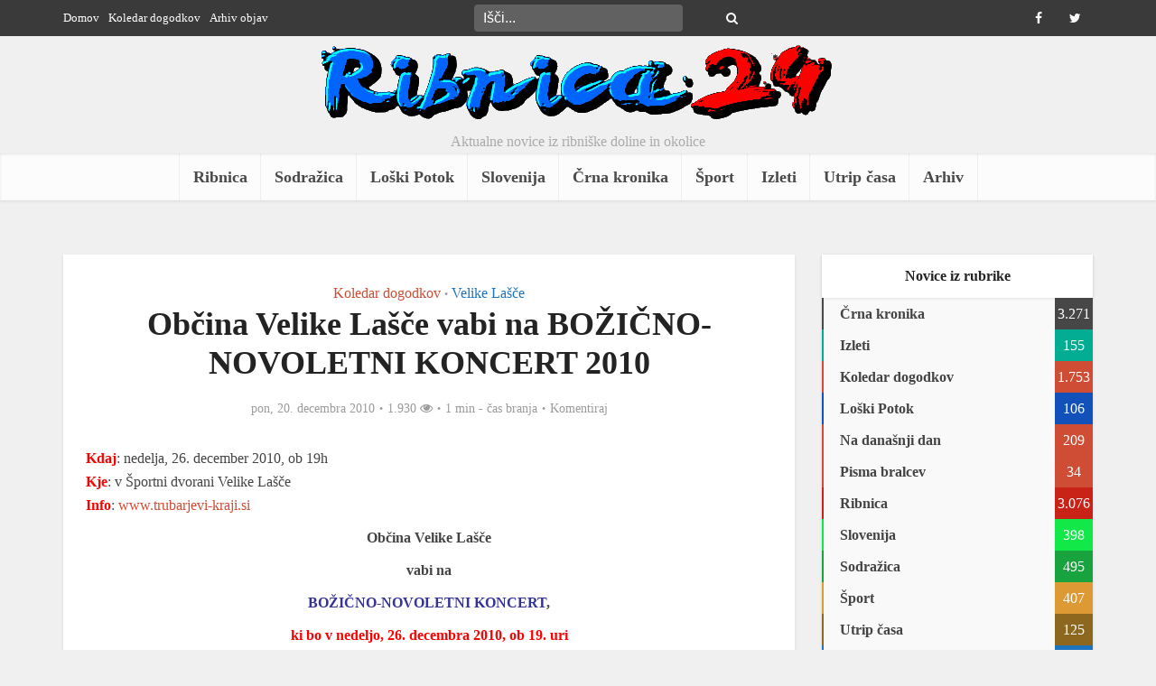

--- FILE ---
content_type: text/html; charset=UTF-8
request_url: https://www.ribnica24.eu/koledar-dogodkov/obcina-velike-lasce-vabi-na-bozicno-novoletni-koncert-2010/
body_size: 18542
content:
<!DOCTYPE html><html lang="sl-SI" prefix="og: http://ogp.me/ns#" class="no-js no-svg"><head><script data-no-optimize="1">var litespeed_docref=sessionStorage.getItem("litespeed_docref");litespeed_docref&&(Object.defineProperty(document,"referrer",{get:function(){return litespeed_docref}}),sessionStorage.removeItem("litespeed_docref"));</script> <meta http-equiv="Content-Type" content="text/html; charset=UTF-8" /><meta name="viewport" content="user-scalable=yes, width=device-width, initial-scale=1.0, maximum-scale=1, minimum-scale=1"><link rel="profile" href="https://gmpg.org/xfn/11" /><title>Občina Velike Lašče vabi na BOŽIČNO-NOVOLETNI KONCERT 2010 &#8211; Ribnica24</title><meta name='robots' content='max-image-preview:large' /><style>img:is([sizes="auto" i], [sizes^="auto," i]) { contain-intrinsic-size: 3000px 1500px }</style><link rel='dns-prefetch' href='//fonts.googleapis.com' /><link rel="alternate" type="application/rss+xml" title="Ribnica24 &raquo; Vir" href="https://www.ribnica24.eu/feed/" /><link rel="alternate" type="application/rss+xml" title="Ribnica24 &raquo; Vir komentarjev" href="https://www.ribnica24.eu/comments/feed/" /><link rel="alternate" type="application/rss+xml" title="Ribnica24 &raquo; Občina Velike Lašče vabi na BOŽIČNO-NOVOLETNI KONCERT 2010 Vir komentarjev" href="https://www.ribnica24.eu/koledar-dogodkov/obcina-velike-lasce-vabi-na-bozicno-novoletni-koncert-2010/feed/" /><style id="litespeed-ccss">ul{box-sizing:border-box}:root{--wp--preset--font-size--normal:16px;--wp--preset--font-size--huge:42px}body{--wp--preset--color--black:#000;--wp--preset--color--cyan-bluish-gray:#abb8c3;--wp--preset--color--white:#fff;--wp--preset--color--pale-pink:#f78da7;--wp--preset--color--vivid-red:#cf2e2e;--wp--preset--color--luminous-vivid-orange:#ff6900;--wp--preset--color--luminous-vivid-amber:#fcb900;--wp--preset--color--light-green-cyan:#7bdcb5;--wp--preset--color--vivid-green-cyan:#00d084;--wp--preset--color--pale-cyan-blue:#8ed1fc;--wp--preset--color--vivid-cyan-blue:#0693e3;--wp--preset--color--vivid-purple:#9b51e0;--wp--preset--color--vce-acc:#cf4d35;--wp--preset--color--vce-meta:#9b9b9b;--wp--preset--color--vce-txt:#444;--wp--preset--color--vce-bg:#fff;--wp--preset--color--vce-cat-0:;--wp--preset--color--vce-cat-329:#c92216;--wp--preset--color--vce-cat-798:#18a33f;--wp--preset--color--vce-cat-799:#1250ba;--wp--preset--color--vce-cat-883:#474747;--wp--preset--color--vce-cat-1703:#d93;--wp--preset--color--vce-cat-1706:#12e847;--wp--preset--color--vce-cat-351:#03ad93;--wp--preset--color--vce-cat-1629:#8c671d;--wp--preset--color--vce-cat-800:#1e73be;--wp--preset--color--vce-cat-678:#03ad93;--wp--preset--gradient--vivid-cyan-blue-to-vivid-purple:linear-gradient(135deg,rgba(6,147,227,1) 0%,#9b51e0 100%);--wp--preset--gradient--light-green-cyan-to-vivid-green-cyan:linear-gradient(135deg,#7adcb4 0%,#00d082 100%);--wp--preset--gradient--luminous-vivid-amber-to-luminous-vivid-orange:linear-gradient(135deg,rgba(252,185,0,1) 0%,rgba(255,105,0,1) 100%);--wp--preset--gradient--luminous-vivid-orange-to-vivid-red:linear-gradient(135deg,rgba(255,105,0,1) 0%,#cf2e2e 100%);--wp--preset--gradient--very-light-gray-to-cyan-bluish-gray:linear-gradient(135deg,#eee 0%,#a9b8c3 100%);--wp--preset--gradient--cool-to-warm-spectrum:linear-gradient(135deg,#4aeadc 0%,#9778d1 20%,#cf2aba 40%,#ee2c82 60%,#fb6962 80%,#fef84c 100%);--wp--preset--gradient--blush-light-purple:linear-gradient(135deg,#ffceec 0%,#9896f0 100%);--wp--preset--gradient--blush-bordeaux:linear-gradient(135deg,#fecda5 0%,#fe2d2d 50%,#6b003e 100%);--wp--preset--gradient--luminous-dusk:linear-gradient(135deg,#ffcb70 0%,#c751c0 50%,#4158d0 100%);--wp--preset--gradient--pale-ocean:linear-gradient(135deg,#fff5cb 0%,#b6e3d4 50%,#33a7b5 100%);--wp--preset--gradient--electric-grass:linear-gradient(135deg,#caf880 0%,#71ce7e 100%);--wp--preset--gradient--midnight:linear-gradient(135deg,#020381 0%,#2874fc 100%);--wp--preset--font-size--small:13px;--wp--preset--font-size--medium:20px;--wp--preset--font-size--large:21px;--wp--preset--font-size--x-large:42px;--wp--preset--font-size--normal:16px;--wp--preset--font-size--huge:28px;--wp--preset--spacing--20:.44rem;--wp--preset--spacing--30:.67rem;--wp--preset--spacing--40:1rem;--wp--preset--spacing--50:1.5rem;--wp--preset--spacing--60:2.25rem;--wp--preset--spacing--70:3.38rem;--wp--preset--spacing--80:5.06rem;--wp--preset--shadow--natural:6px 6px 9px rgba(0,0,0,.2);--wp--preset--shadow--deep:12px 12px 50px rgba(0,0,0,.4);--wp--preset--shadow--sharp:6px 6px 0px rgba(0,0,0,.2);--wp--preset--shadow--outlined:6px 6px 0px -3px rgba(255,255,255,1),6px 6px rgba(0,0,0,1);--wp--preset--shadow--crisp:6px 6px 0px rgba(0,0,0,1)}body{--extendify--spacing--large:var(--wp--custom--spacing--large,clamp(2em,8vw,8em))!important;--wp--preset--font-size--ext-small:1rem!important;--wp--preset--font-size--ext-medium:1.125rem!important;--wp--preset--font-size--ext-large:clamp(1.65rem,3.5vw,2.15rem)!important;--wp--preset--font-size--ext-x-large:clamp(3rem,6vw,4.75rem)!important;--wp--preset--font-size--ext-xx-large:clamp(3.25rem,7.5vw,5.75rem)!important;--wp--preset--color--black:#000!important;--wp--preset--color--white:#fff!important}html{padding:0;vertical-align:baseline}a,body,div,form,label,li,span{border:0;font-size:100%;margin:0;outline:0;padding:0;vertical-align:baseline}h1,h4,p,ul{border:0;font-size:100%;outline:0;padding:0;vertical-align:baseline}ins{font-size:100%}html,ins{border:0;margin:0;outline:0}ins{padding:0}html{font-size:62.5%;overflow-y:scroll;overflow-x:hidden;-webkit-text-size-adjust:100%;-ms-text-size-adjust:100%;-ms-touch-action:manipulation;touch-action:manipulation}*,:after,:before{-webkit-box-sizing:border-box;box-sizing:border-box}body{background:#fff}body{font-style:inherit;font-weight:inherit;font-family:inherit;-webkit-font-smoothing:antialiased;text-rendering:auto}article,aside,header,main,nav{display:block}a,ins{text-decoration:none}a img{border:0}.container{margin:0 auto;max-width:1140px}.container:after{content:"";display:table;clear:both}.sidebar{width:300px;position:relative;min-height:1px}.sidebar{float:left;padding-top:15px}.vce-main-content{float:left;width:840px;padding:15px 30px 0 0}body,input{line-height:1.63}h1,h4,p{-ms-word-wrap:break-word;word-wrap:break-word}h1,h4{font-style:normal}h1{line-height:1.22}h1,h4{margin:0 0 10px}h4{line-height:1.4}p{margin:0 0 10px}i{font-style:italic}img{border:0}ul{margin:0 0 30px 30px}ul{list-style:disc}img{max-width:100%;height:auto;vertical-align:middle;-ms-interpolation-mode:bicubic}button{margin:0}button,input{vertical-align:baseline}input,textarea{font-size:100%;margin:0}button{border-radius:4px;font-size:14px;line-height:22px;color:#fff;text-align:center;display:inline-block;width:auto;padding:5px 10px;text-decoration:none;border:0;min-width:90px;background-position:center center;-webkit-appearance:none}input::-moz-focus-inner{border:0;padding:0}input[type=text],textarea{color:#666;border:1px solid #ccc;border-radius:4px}textarea{overflow:auto;vertical-align:top}.main-navigation{clear:both;display:block;float:left;width:100%}.main-navigation ul{text-align:center}.main-navigation ul,.top-nav-menu{list-style:none;margin:0;padding:0}.main-navigation li,.top-nav-menu li{display:inline-block;vertical-align:top;position:relative}.top-nav-menu li{margin:0 10px 0 0}.top-nav-menu li:last-child{margin-right:0}.main-navigation li{font-size:16px}.main-navigation a{display:block;text-decoration:none;line-height:1.25;padding:15px}.nav-menu>li>a{-webkit-box-shadow:-1px 0 0 0 rgba(0,0,0,.05);box-shadow:-1px 0 0 0 rgba(0,0,0,.05)}.nav-menu>li:last-child a{-webkit-box-shadow:-1px 0 0 0 rgba(0,0,0,.05),1px 0 0 0 rgba(0,0,0,.05);box-shadow:-1px 0 0 0 rgba(0,0,0,.05),1px 0 0 0 rgba(0,0,0,.05)}.widget li:last-child{border-bottom:none}.header-sticky{position:fixed;top:0;left:0;width:100%;z-index:2000;height:50px;-webkit-backface-visibility:visible;-webkit-transform:translateY(-200%);-ms-transform:translateY(-200%);transform:translateY(-200%);will-change:transform}.header-sticky .site-title{float:left;padding:4px 0 0}.header-sticky .main-navigation{clear:none;float:right;width:auto}.header-sticky .nav-menu{position:static}.header-sticky .container{position:relative}.header-sticky .site-title img{max-height:28px}.top-nav-menu li a{font-size:13px;line-height:40px}.vce-wrap-left{float:left}.vce-wrap-right{float:right}.vce-wrap-center{margin:0 auto;width:33%;text-align:center;height:40px}.vce-wrap-right>div{float:right}.vce-wrap-left>ul{float:left}.site-content:after,.site-content:before{content:'';display:table}.site-content:after{clear:both}.sidebar .widget{line-height:1.57;margin:0 0 10px}.sidebar .widget-title{line-height:1.56;padding:12px;text-align:center;margin-bottom:0}.widget li,.widget ul{margin:0;list-style:none}.widget>ul{padding:20px}.widget li{border-bottom:1px solid rgba(0,0,0,.07);padding:5px}.widget li a{-ms-word-wrap:break-word;word-wrap:break-word}.widget li a{text-decoration:none}.widget ul{padding:0;display:inline-block;width:100%}.sidebar .vce_posts_widget{line-height:11px}.nav-menu{position:relative}.vce-search-form,.widget ul.vce-post-list{padding:20px}.vce-search-form .vce-search-input{width:200px;display:inline-block;vertical-align:top}.vce-search-submit{vertical-align:top;display:inline-block;width:50px;min-width:50px;height:40px;margin-left:3px;font-size:18px;margin-top:1px;color:#fff}.vce_posts_widget li{border-bottom:none;text-align:center;padding:0;margin-bottom:20px;float:left;width:100%}.vce-post-link{font-size:20px;line-height:26px}.vce-post-img{overflow:hidden;float:left;width:100%;display:block}.vce_posts_widget .vce-post-list li:last-child{margin-bottom:0}.vce-post-list .vce-post-img{width:100px;margin-right:13px}.vce-post-list .vce-post-link{font-size:14px;line-height:20px;text-align:left;-ms-word-wrap:break-word;word-wrap:break-word;padding:5px 10px 0 0;display:block}.vce-post-list .vce-posts-wrap{width:56%;float:left}.vce-post-list .featured_image_sidebar{width:44%;float:left}.vce_posts_widget .vce-post-list li{text-align:left;margin-bottom:20px}ins{vertical-align:middle}.top-header{font-size:13px;line-height:19px;height:40px}.header-bottom-wrapper{-webkit-box-shadow:inset 0 1px 3px rgba(0,0,0,.1);box-shadow:inset 0 1px 3px rgba(0,0,0,.1);background:#fcfcfc}.soc-nav-menu{margin:0;padding:0}.soc-nav-menu li{float:left;list-style:none}.soc-nav-menu li:last-child{margin-right:0}.soc-nav-menu a:before{font-family:"FontAwesome";text-decoration:none}.soc-nav-menu a{position:relative;font-size:14px;line-height:40px;height:40px;width:40px;padding:0 8px;text-decoration:none;display:block}.vce-social-name{opacity:0;display:none;color:#fff;float:right;font-size:12px;margin:0 4px 0 8px}.soc-nav-menu li a[href*="facebook."]:before{content:"\f09a"}.soc-nav-menu li a[href*="twitter."]:before{content:"\f099"}.top-header .vce-search-form{padding:0;position:relative}.top-header .vce-search-form .vce-search-input{height:30px;margin:5px 0;width:auto;border:0;padding:0 30px 0 10px}.top-header .vce-search-submit{background:0 0;height:30px;padding:0;margin:5px 0 0 -30px;width:20px;min-width:20px;font-size:14px;position:absolute;right:8px;top:0}.main-header .site-title,.main-header .site-title a{font-size:80px;line-height:80px;text-decoration:none;margin-bottom:0;display:inline-block}.header-sticky .site-title a{font-size:36px;line-height:40px;text-decoration:none}.header-sticky .site-title a.has-logo{line-height:33px}.site-branding,.soc-nav-menu a{text-align:center}.site-description{font-size:16px;line-height:24px;margin:5px 0 0;display:block}.header-main-area{position:relative}.main-box{padding:0}.main-box{margin-bottom:30px;float:left;width:100%}.site-content{padding:15px 0 0}.header-sticky,.main-box,.main-header,.sidebar .widget,.sidebar .widget-title{-webkit-box-shadow:0 1px 3px 0 rgba(0,0,0,.1);box-shadow:0 1px 3px 0 rgba(0,0,0,.1)}.meta-category a{text-decoration:none}.meta-category a{font-size:16px}.entry-meta div,.entry-meta div a{line-height:1.29;display:inline-block;text-decoration:none}.entry-meta div,.entry-meta div a,.entry-meta span{white-space:nowrap}.entry-meta>div:first-child:before{content:"";margin:0}.entry-meta>div:before{content:"22";margin:0 5px;font-size:12px}.vce-single .entry-header{margin:30px 0;text-align:center}h1.entry-title{line-height:1.22;margin:0 auto 15px;padding:0;width:700px}body .vce-share-items .meks_ess a span{font-size:16px}.meta-image{position:relative;overflow:hidden;z-index:10;max-width:100%}.vce-single .meta-image img{width:100%}input[type=text]{line-height:normal;width:100%;background:rgba(255,255,255,.2);border:1px solid rgba(0,0,0,.1);height:42px;padding:0 20px 0 10px}textarea{line-height:normal;width:100%;background:rgba(255,255,255,.2);border:1px solid rgba(0,0,0,.1)}textarea{height:150px;padding:10px}button::-moz-focus-inner{padding:0;border:0}.meta-image img,.vce-post-img img{will-change:transform}#back-top{position:fixed;right:20px;bottom:0;z-index:1041;width:40px;height:40px;background:0 0;text-indent:0;color:#e8e8e8;font-size:32px;line-height:26px;padding:4px 0 0;text-align:center;border-radius:5px 5px 0 0;display:none}#back-top i{opacity:.7}.vce-responsive-nav{display:none;font-size:32px;line-height:26px;float:left;position:relative;z-index:5000}.vce-ad-container{margin:30px auto;display:block;clear:both;width:1024px;position:relative;max-width:100%}.vce-ad-below-header{margin-bottom:0}@media only screen and (max-width:1200px) and (min-width:1024px){.vce-ad-container{width:630px}.vce-ad-below-header{width:728px}}@media only screen and (max-width:1023px){.vce-ad-below-header,.vce-ad-container{width:728px}}@media (max-width:767px){.vce-ad-container{width:375px}}@media (max-width:400px){.vce-ad-container{width:300px}}@media (max-width:320px){.vce-ad-container{width:280px;max-width:100%}}@media only screen and (min-width:1024px) and (max-width:1200px){.container{max-width:1000px}.vce-main-content{width:700px}.top-header{overflow:hidden}.header-sticky .main-navigation a{padding:15px 10px}.main-navigation a{padding:15px 9px}h1.entry-title{width:540px}.entry-title{display:block}}@media only screen and (min-width:670px) and (max-width:1023px){.header-sticky .main-navigation a{padding:15px 10px}h1.entry-title{width:540px}.entry-title{display:block}.vce-post-link{font-size:18px;line-height:24px}}@media only screen and (max-width:1023px){.container{max-width:90%}.vce-main-content{width:100%;padding:15px 0!important}.vce-res-nav{float:left;position:absolute;left:0}.header-1-wrapper{height:50px!important;padding-top:0!important;text-align:center}.site-branding{padding:4px 0 7px;display:inline-block}.site-branding img{max-width:200px;max-height:28px}.header-sticky .site-title{float:none;display:inline-block;padding:0}.header-sticky .vce-responsive-nav{position:absolute;left:0}.header-sticky{text-align:center}.sidebar{margin:0 auto 20px;float:none!important;display:block;clear:both;padding-top:0!important;width:100%;max-width:300px}h1.entry-title{max-width:100%}.vce-responsive-nav{display:block;margin:10px 0 9px}.nav-menu,.site-description,.top-header{display:none}.main-header .site-title,.main-header .site-title a{line-height:36px!important;font-size:40px!important}.main-header .header-1-wrapper .site-title{line-height:36px!important}.vce-post-list .vce-post-link{padding-right:0}}@media only screen and (min-width:200px) and (max-width:670px){html{margin-top:0!important;overflow-x:visible}button,html body,input,textarea{font-size:14px;line-height:22px}.container{max-width:95%}.vce-main-content{padding:0 0 10px!important}.main-box,.sidebar .widget{margin-bottom:10px}.vce-post-img img{width:100%}.vce-wrap-center,.vce-wrap-left,.vce-wrap-right{width:100%;max-width:100%}.vce-single .entry-header{margin:20px 0}.vce-wrap-center,.vce-wrap-left,.vce-wrap-right{text-align:center}body h1.entry-title{font-size:24px;line-height:1.4;padding:0 10px;max-width:90%;margin-top:5px;margin-bottom:5px}body p{margin-bottom:20px}body h1{font-size:24px;line-height:34px;margin-bottom:10px}body h4{font-size:18px;line-height:28px;margin-bottom:10px}.sidebar .widget-title{line-height:22px}.vce-wrap-right>div{float:none;display:inline-block;margin:10px 0 0}.meta-category a{font-size:14px}.entry-meta div,.entry-meta div a{font-size:1.2rem!important}}@media (max-width:420px){.vce-post-list .vce-post-link{font-size:13px;line-height:18px;padding:0}}.fa{display:inline-block;font:14px/1 FontAwesome;font-size:inherit;text-rendering:auto;-webkit-font-smoothing:antialiased;-moz-osx-font-smoothing:grayscale}.fa-search:before{content:"\f002"}.fa-eye:before{content:"\f06e"}.fa-bars:before{content:"\f0c9"}.fa-angle-up:before{content:"\f106"}body,button,input,textarea{font-size:1.6rem}.main-navigation a{font-size:1.8rem}.sidebar .widget-title{font-size:1.8rem}.sidebar .widget{font-size:1.4rem}h1{font-size:3.6rem}h4{font-size:2.5rem}h1.entry-title{font-size:3.6rem}.entry-meta div,.entry-meta div a{font-size:1.4rem}body{background-color:#f0f0f0}body,.site-description,.meta-category a,textarea{font-family:Tahoma,Geneva,sans-serif;font-weight:400}h1,h4,.vce-post-link,.site-title,.site-title a{font-family:Tahoma,Geneva,sans-serif;font-weight:700}.main-navigation a{font-family:Tahoma,Geneva,sans-serif;font-weight:700}body,button,input,textarea{color:#444}h1,h4{color:#232323}a{color:#cf4d35}button{background-color:#cf4d35}.entry-meta div,.entry-meta div a{color:#9b9b9b}.main-box{background:#f9f9f9}.main-box-single{background:#fff}.sidebar .widget-title{background:#fff;color:#232323}.sidebar .widget{background:#f9f9f9}.sidebar .widget,.sidebar .widget li a{color:#444}.sidebar .widget a{color:#cf4d35}.top-header{background:#3a3a3a}.top-header,.top-header a{color:#fff}.top-header .vce-search-form .vce-search-input,.top-header .vce-search-submit{color:#fff}.top-header .vce-search-form .vce-search-input::-webkit-input-placeholder{color:#fff}.top-header .vce-search-form .vce-search-input:-moz-placeholder{color:#fff}.top-header .vce-search-form .vce-search-input::-moz-placeholder{color:#fff}.top-header .vce-search-form .vce-search-input:-ms-input-placeholder{color:#fff}.header-1-wrapper{height:130px;padding-top:0}.site-title a{color:#232323}.site-description{color:#aaa}.main-header{background-color:}.header-bottom-wrapper{background:#fcfcfc}.header-sticky{background:rgba(252,252,252,.95)}.main-navigation a{color:#4a4a4a}.vce-responsive-nav{color:#cf4d35}#back-top{background:#323232}a.category-678{color:#03ad93}.meks_ess .meks_ess-item span{font-family:inherit;position:relative;top:-1px;margin-left:8px}.meks_ess.no-labels span{display:none}</style><link rel="preload" data-asynced="1" data-optimized="2" as="style" onload="this.onload=null;this.rel='stylesheet'" href="https://www.ribnica24.eu/wp-content/litespeed/css/63eb626e085b49b108f2bdd66d4201e9.css?ver=11378" /><script data-optimized="1" type="litespeed/javascript" data-src="https://www.ribnica24.eu/wp-content/plugins/litespeed-cache/assets/js/css_async.min.js"></script> <style id='classic-theme-styles-inline-css' type='text/css'>/*! This file is auto-generated */
.wp-block-button__link{color:#fff;background-color:#32373c;border-radius:9999px;box-shadow:none;text-decoration:none;padding:calc(.667em + 2px) calc(1.333em + 2px);font-size:1.125em}.wp-block-file__button{background:#32373c;color:#fff;text-decoration:none}</style><style id='global-styles-inline-css' type='text/css'>:root{--wp--preset--aspect-ratio--square: 1;--wp--preset--aspect-ratio--4-3: 4/3;--wp--preset--aspect-ratio--3-4: 3/4;--wp--preset--aspect-ratio--3-2: 3/2;--wp--preset--aspect-ratio--2-3: 2/3;--wp--preset--aspect-ratio--16-9: 16/9;--wp--preset--aspect-ratio--9-16: 9/16;--wp--preset--color--black: #000000;--wp--preset--color--cyan-bluish-gray: #abb8c3;--wp--preset--color--white: #ffffff;--wp--preset--color--pale-pink: #f78da7;--wp--preset--color--vivid-red: #cf2e2e;--wp--preset--color--luminous-vivid-orange: #ff6900;--wp--preset--color--luminous-vivid-amber: #fcb900;--wp--preset--color--light-green-cyan: #7bdcb5;--wp--preset--color--vivid-green-cyan: #00d084;--wp--preset--color--pale-cyan-blue: #8ed1fc;--wp--preset--color--vivid-cyan-blue: #0693e3;--wp--preset--color--vivid-purple: #9b51e0;--wp--preset--color--vce-acc: #cf4d35;--wp--preset--color--vce-meta: #9b9b9b;--wp--preset--color--vce-txt: #444444;--wp--preset--color--vce-bg: #ffffff;--wp--preset--color--vce-cat-0: ;--wp--preset--color--vce-cat-329: #c92216;--wp--preset--color--vce-cat-798: #18a33f;--wp--preset--color--vce-cat-799: #1250ba;--wp--preset--color--vce-cat-883: #474747;--wp--preset--color--vce-cat-1703: #dd9933;--wp--preset--color--vce-cat-1706: #12e847;--wp--preset--color--vce-cat-351: #03ad93;--wp--preset--color--vce-cat-1629: #8c671d;--wp--preset--color--vce-cat-800: #1e73be;--wp--preset--color--vce-cat-678: #03ad93;--wp--preset--gradient--vivid-cyan-blue-to-vivid-purple: linear-gradient(135deg,rgba(6,147,227,1) 0%,rgb(155,81,224) 100%);--wp--preset--gradient--light-green-cyan-to-vivid-green-cyan: linear-gradient(135deg,rgb(122,220,180) 0%,rgb(0,208,130) 100%);--wp--preset--gradient--luminous-vivid-amber-to-luminous-vivid-orange: linear-gradient(135deg,rgba(252,185,0,1) 0%,rgba(255,105,0,1) 100%);--wp--preset--gradient--luminous-vivid-orange-to-vivid-red: linear-gradient(135deg,rgba(255,105,0,1) 0%,rgb(207,46,46) 100%);--wp--preset--gradient--very-light-gray-to-cyan-bluish-gray: linear-gradient(135deg,rgb(238,238,238) 0%,rgb(169,184,195) 100%);--wp--preset--gradient--cool-to-warm-spectrum: linear-gradient(135deg,rgb(74,234,220) 0%,rgb(151,120,209) 20%,rgb(207,42,186) 40%,rgb(238,44,130) 60%,rgb(251,105,98) 80%,rgb(254,248,76) 100%);--wp--preset--gradient--blush-light-purple: linear-gradient(135deg,rgb(255,206,236) 0%,rgb(152,150,240) 100%);--wp--preset--gradient--blush-bordeaux: linear-gradient(135deg,rgb(254,205,165) 0%,rgb(254,45,45) 50%,rgb(107,0,62) 100%);--wp--preset--gradient--luminous-dusk: linear-gradient(135deg,rgb(255,203,112) 0%,rgb(199,81,192) 50%,rgb(65,88,208) 100%);--wp--preset--gradient--pale-ocean: linear-gradient(135deg,rgb(255,245,203) 0%,rgb(182,227,212) 50%,rgb(51,167,181) 100%);--wp--preset--gradient--electric-grass: linear-gradient(135deg,rgb(202,248,128) 0%,rgb(113,206,126) 100%);--wp--preset--gradient--midnight: linear-gradient(135deg,rgb(2,3,129) 0%,rgb(40,116,252) 100%);--wp--preset--font-size--small: 13px;--wp--preset--font-size--medium: 20px;--wp--preset--font-size--large: 21px;--wp--preset--font-size--x-large: 42px;--wp--preset--font-size--normal: 16px;--wp--preset--font-size--huge: 28px;--wp--preset--spacing--20: 0.44rem;--wp--preset--spacing--30: 0.67rem;--wp--preset--spacing--40: 1rem;--wp--preset--spacing--50: 1.5rem;--wp--preset--spacing--60: 2.25rem;--wp--preset--spacing--70: 3.38rem;--wp--preset--spacing--80: 5.06rem;--wp--preset--shadow--natural: 6px 6px 9px rgba(0, 0, 0, 0.2);--wp--preset--shadow--deep: 12px 12px 50px rgba(0, 0, 0, 0.4);--wp--preset--shadow--sharp: 6px 6px 0px rgba(0, 0, 0, 0.2);--wp--preset--shadow--outlined: 6px 6px 0px -3px rgba(255, 255, 255, 1), 6px 6px rgba(0, 0, 0, 1);--wp--preset--shadow--crisp: 6px 6px 0px rgba(0, 0, 0, 1);}:where(.is-layout-flex){gap: 0.5em;}:where(.is-layout-grid){gap: 0.5em;}body .is-layout-flex{display: flex;}.is-layout-flex{flex-wrap: wrap;align-items: center;}.is-layout-flex > :is(*, div){margin: 0;}body .is-layout-grid{display: grid;}.is-layout-grid > :is(*, div){margin: 0;}:where(.wp-block-columns.is-layout-flex){gap: 2em;}:where(.wp-block-columns.is-layout-grid){gap: 2em;}:where(.wp-block-post-template.is-layout-flex){gap: 1.25em;}:where(.wp-block-post-template.is-layout-grid){gap: 1.25em;}.has-black-color{color: var(--wp--preset--color--black) !important;}.has-cyan-bluish-gray-color{color: var(--wp--preset--color--cyan-bluish-gray) !important;}.has-white-color{color: var(--wp--preset--color--white) !important;}.has-pale-pink-color{color: var(--wp--preset--color--pale-pink) !important;}.has-vivid-red-color{color: var(--wp--preset--color--vivid-red) !important;}.has-luminous-vivid-orange-color{color: var(--wp--preset--color--luminous-vivid-orange) !important;}.has-luminous-vivid-amber-color{color: var(--wp--preset--color--luminous-vivid-amber) !important;}.has-light-green-cyan-color{color: var(--wp--preset--color--light-green-cyan) !important;}.has-vivid-green-cyan-color{color: var(--wp--preset--color--vivid-green-cyan) !important;}.has-pale-cyan-blue-color{color: var(--wp--preset--color--pale-cyan-blue) !important;}.has-vivid-cyan-blue-color{color: var(--wp--preset--color--vivid-cyan-blue) !important;}.has-vivid-purple-color{color: var(--wp--preset--color--vivid-purple) !important;}.has-black-background-color{background-color: var(--wp--preset--color--black) !important;}.has-cyan-bluish-gray-background-color{background-color: var(--wp--preset--color--cyan-bluish-gray) !important;}.has-white-background-color{background-color: var(--wp--preset--color--white) !important;}.has-pale-pink-background-color{background-color: var(--wp--preset--color--pale-pink) !important;}.has-vivid-red-background-color{background-color: var(--wp--preset--color--vivid-red) !important;}.has-luminous-vivid-orange-background-color{background-color: var(--wp--preset--color--luminous-vivid-orange) !important;}.has-luminous-vivid-amber-background-color{background-color: var(--wp--preset--color--luminous-vivid-amber) !important;}.has-light-green-cyan-background-color{background-color: var(--wp--preset--color--light-green-cyan) !important;}.has-vivid-green-cyan-background-color{background-color: var(--wp--preset--color--vivid-green-cyan) !important;}.has-pale-cyan-blue-background-color{background-color: var(--wp--preset--color--pale-cyan-blue) !important;}.has-vivid-cyan-blue-background-color{background-color: var(--wp--preset--color--vivid-cyan-blue) !important;}.has-vivid-purple-background-color{background-color: var(--wp--preset--color--vivid-purple) !important;}.has-black-border-color{border-color: var(--wp--preset--color--black) !important;}.has-cyan-bluish-gray-border-color{border-color: var(--wp--preset--color--cyan-bluish-gray) !important;}.has-white-border-color{border-color: var(--wp--preset--color--white) !important;}.has-pale-pink-border-color{border-color: var(--wp--preset--color--pale-pink) !important;}.has-vivid-red-border-color{border-color: var(--wp--preset--color--vivid-red) !important;}.has-luminous-vivid-orange-border-color{border-color: var(--wp--preset--color--luminous-vivid-orange) !important;}.has-luminous-vivid-amber-border-color{border-color: var(--wp--preset--color--luminous-vivid-amber) !important;}.has-light-green-cyan-border-color{border-color: var(--wp--preset--color--light-green-cyan) !important;}.has-vivid-green-cyan-border-color{border-color: var(--wp--preset--color--vivid-green-cyan) !important;}.has-pale-cyan-blue-border-color{border-color: var(--wp--preset--color--pale-cyan-blue) !important;}.has-vivid-cyan-blue-border-color{border-color: var(--wp--preset--color--vivid-cyan-blue) !important;}.has-vivid-purple-border-color{border-color: var(--wp--preset--color--vivid-purple) !important;}.has-vivid-cyan-blue-to-vivid-purple-gradient-background{background: var(--wp--preset--gradient--vivid-cyan-blue-to-vivid-purple) !important;}.has-light-green-cyan-to-vivid-green-cyan-gradient-background{background: var(--wp--preset--gradient--light-green-cyan-to-vivid-green-cyan) !important;}.has-luminous-vivid-amber-to-luminous-vivid-orange-gradient-background{background: var(--wp--preset--gradient--luminous-vivid-amber-to-luminous-vivid-orange) !important;}.has-luminous-vivid-orange-to-vivid-red-gradient-background{background: var(--wp--preset--gradient--luminous-vivid-orange-to-vivid-red) !important;}.has-very-light-gray-to-cyan-bluish-gray-gradient-background{background: var(--wp--preset--gradient--very-light-gray-to-cyan-bluish-gray) !important;}.has-cool-to-warm-spectrum-gradient-background{background: var(--wp--preset--gradient--cool-to-warm-spectrum) !important;}.has-blush-light-purple-gradient-background{background: var(--wp--preset--gradient--blush-light-purple) !important;}.has-blush-bordeaux-gradient-background{background: var(--wp--preset--gradient--blush-bordeaux) !important;}.has-luminous-dusk-gradient-background{background: var(--wp--preset--gradient--luminous-dusk) !important;}.has-pale-ocean-gradient-background{background: var(--wp--preset--gradient--pale-ocean) !important;}.has-electric-grass-gradient-background{background: var(--wp--preset--gradient--electric-grass) !important;}.has-midnight-gradient-background{background: var(--wp--preset--gradient--midnight) !important;}.has-small-font-size{font-size: var(--wp--preset--font-size--small) !important;}.has-medium-font-size{font-size: var(--wp--preset--font-size--medium) !important;}.has-large-font-size{font-size: var(--wp--preset--font-size--large) !important;}.has-x-large-font-size{font-size: var(--wp--preset--font-size--x-large) !important;}
:where(.wp-block-post-template.is-layout-flex){gap: 1.25em;}:where(.wp-block-post-template.is-layout-grid){gap: 1.25em;}
:where(.wp-block-columns.is-layout-flex){gap: 2em;}:where(.wp-block-columns.is-layout-grid){gap: 2em;}
:root :where(.wp-block-pullquote){font-size: 1.5em;line-height: 1.6;}</style><style id='vce-style-inline-css' type='text/css'>body, button, input, select, textarea {font-size: 1.6rem;}.vce-single .entry-headline p{font-size: 2.2rem;}.main-navigation a{font-size: 1.8rem;}.sidebar .widget-title{font-size: 1.6rem;}.sidebar .widget, .vce-lay-c .entry-content, .vce-lay-h .entry-content {font-size: 1.6rem;}.vce-featured-link-article{font-size: 5.2rem;}.vce-featured-grid-big.vce-featured-grid .vce-featured-link-article{font-size: 3.4rem;}.vce-featured-grid .vce-featured-link-article{font-size: 2.2rem;}h1 { font-size: 3.6rem; }h2 { font-size: 4.0rem; }h3 { font-size: 3.5rem; }h4 { font-size: 2.5rem; }h5 { font-size: 2.0rem; }h6 { font-size: 1.8rem; }.comment-reply-title, .main-box-title{font-size: 2.2rem;}h1.entry-title{font-size: 3.6rem;}.vce-lay-a .entry-title a{font-size: 3.4rem;}.vce-lay-b .entry-title{font-size: 2.4rem;}.vce-lay-c .entry-title, .vce-sid-none .vce-lay-c .entry-title{font-size: 2.2rem;}.vce-lay-d .entry-title{font-size: 1.5rem;}.vce-lay-e .entry-title{font-size: 1.4rem;}.vce-lay-f .entry-title{font-size: 1.4rem;}.vce-lay-g .entry-title a, .vce-lay-g .entry-title a:hover{font-size: 3.0rem;}.vce-lay-h .entry-title{font-size: 2.4rem;}.entry-meta div,.entry-meta div a,.vce-lay-g .meta-item,.vce-lay-c .meta-item{font-size: 1.4rem;}.vce-lay-d .meta-category a,.vce-lay-d .entry-meta div,.vce-lay-d .entry-meta div a,.vce-lay-e .entry-meta div,.vce-lay-e .entry-meta div a,.vce-lay-e .fn,.vce-lay-e .meta-item{font-size: 1.3rem;}body {background-color:#f0f0f0;}body,.mks_author_widget h3,.site-description,.meta-category a,textarea {font-family: 'Roboto';font-weight: 400;}h1,h2,h3,h4,h5,h6,blockquote,.vce-post-link,.site-title,.site-title a,.main-box-title,.comment-reply-title,.entry-title a,.vce-single .entry-headline p,.vce-prev-next-link,.author-title,.mks_pullquote,.widget_rss ul li .rsswidget,#bbpress-forums .bbp-forum-title,#bbpress-forums .bbp-topic-permalink {font-family: 'Roboto';font-weight: 700;}.main-navigation a,.sidr a{font-family: 'Roboto';font-weight: 700;}.vce-single .entry-content,.vce-single .entry-headline,.vce-single .entry-footer,.vce-share-bar {width: 760px;}.vce-lay-a .lay-a-content{width: 760px;max-width: 760px;}.vce-page .entry-content,.vce-page .entry-title-page {width: 760px;}.vce-sid-none .vce-single .entry-content,.vce-sid-none .vce-single .entry-headline,.vce-sid-none .vce-single .entry-footer {width: 1090px;}.vce-sid-none .vce-page .entry-content,.vce-sid-none .vce-page .entry-title-page,.error404 .entry-content {width: 1090px;max-width: 1090px;}body, button, input, select, textarea{color: #444444;}h1,h2,h3,h4,h5,h6,.entry-title a,.prev-next-nav a,#bbpress-forums .bbp-forum-title, #bbpress-forums .bbp-topic-permalink,.woocommerce ul.products li.product .price .amount{color: #232323;}a,.entry-title a:hover,.vce-prev-next-link:hover,.vce-author-links a:hover,.required,.error404 h4,.prev-next-nav a:hover,#bbpress-forums .bbp-forum-title:hover, #bbpress-forums .bbp-topic-permalink:hover,.woocommerce ul.products li.product h3:hover,.woocommerce ul.products li.product h3:hover mark,.main-box-title a:hover{color: #cf4d35;}.vce-square,.vce-main-content .mejs-controls .mejs-time-rail .mejs-time-current,button,input[type="button"],input[type="reset"],input[type="submit"],.vce-button,.pagination-wapper a,#vce-pagination .next.page-numbers,#vce-pagination .prev.page-numbers,#vce-pagination .page-numbers,#vce-pagination .page-numbers.current,.vce-link-pages a,#vce-pagination a,.vce-load-more a,.vce-slider-pagination .owl-nav > div,.vce-mega-menu-posts-wrap .owl-nav > div,.comment-reply-link:hover,.vce-featured-section a,.vce-lay-g .vce-featured-info .meta-category a,.vce-404-menu a,.vce-post.sticky .meta-image:before,#vce-pagination .page-numbers:hover,#bbpress-forums .bbp-pagination .current,#bbpress-forums .bbp-pagination a:hover,.woocommerce #respond input#submit,.woocommerce a.button,.woocommerce button.button,.woocommerce input.button,.woocommerce ul.products li.product .added_to_cart,.woocommerce #respond input#submit:hover,.woocommerce a.button:hover,.woocommerce button.button:hover,.woocommerce input.button:hover,.woocommerce ul.products li.product .added_to_cart:hover,.woocommerce #respond input#submit.alt,.woocommerce a.button.alt,.woocommerce button.button.alt,.woocommerce input.button.alt,.woocommerce #respond input#submit.alt:hover, .woocommerce a.button.alt:hover, .woocommerce button.button.alt:hover, .woocommerce input.button.alt:hover,.woocommerce span.onsale,.woocommerce .widget_price_filter .ui-slider .ui-slider-range,.woocommerce .widget_price_filter .ui-slider .ui-slider-handle,.comments-holder .navigation .page-numbers.current,.vce-lay-a .vce-read-more:hover,.vce-lay-c .vce-read-more:hover,body div.wpforms-container-full .wpforms-form input[type=submit], body div.wpforms-container-full .wpforms-form button[type=submit], body div.wpforms-container-full .wpforms-form .wpforms-page-button,body div.wpforms-container-full .wpforms-form input[type=submit]:hover, body div.wpforms-container-full .wpforms-form button[type=submit]:hover, body div.wpforms-container-full .wpforms-form .wpforms-page-button:hover {background-color: #cf4d35;}#vce-pagination .page-numbers,.comments-holder .navigation .page-numbers{background: transparent;color: #cf4d35;border: 1px solid #cf4d35;}.comments-holder .navigation .page-numbers:hover{background: #cf4d35;border: 1px solid #cf4d35;}.bbp-pagination-links a{background: transparent;color: #cf4d35;border: 1px solid #cf4d35 !important;}#vce-pagination .page-numbers.current,.bbp-pagination-links span.current,.comments-holder .navigation .page-numbers.current{border: 1px solid #cf4d35;}.widget_categories .cat-item:before,.widget_categories .cat-item .count{background: #cf4d35;}.comment-reply-link,.vce-lay-a .vce-read-more,.vce-lay-c .vce-read-more{border: 1px solid #cf4d35;}.entry-meta div,.entry-meta-count,.entry-meta div a,.comment-metadata a,.meta-category span,.meta-author-wrapped,.wp-caption .wp-caption-text,.widget_rss .rss-date,.sidebar cite,.site-footer cite,.sidebar .vce-post-list .entry-meta div,.sidebar .vce-post-list .entry-meta div a,.sidebar .vce-post-list .fn,.sidebar .vce-post-list .fn a,.site-footer .vce-post-list .entry-meta div,.site-footer .vce-post-list .entry-meta div a,.site-footer .vce-post-list .fn,.site-footer .vce-post-list .fn a,#bbpress-forums .bbp-topic-started-by,#bbpress-forums .bbp-topic-started-in,#bbpress-forums .bbp-forum-info .bbp-forum-content,#bbpress-forums p.bbp-topic-meta,span.bbp-admin-links a,.bbp-reply-post-date,#bbpress-forums li.bbp-header,#bbpress-forums li.bbp-footer,.woocommerce .woocommerce-result-count,.woocommerce .product_meta{color: #9b9b9b;}.main-box-title, .comment-reply-title, .main-box-head{background: #ffffff;color: #232323;}.main-box-title a{color: #232323;}.sidebar .widget .widget-title a{color: #232323;}.main-box,.comment-respond,.prev-next-nav{background: #f9f9f9;}.vce-post,ul.comment-list > li.comment,.main-box-single,.ie8 .vce-single,#disqus_thread,.vce-author-card,.vce-author-card .vce-content-outside,.mks-bredcrumbs-container,ul.comment-list > li.pingback{background: #ffffff;}.mks_tabs.horizontal .mks_tab_nav_item.active{border-bottom: 1px solid #ffffff;}.mks_tabs.horizontal .mks_tab_item,.mks_tabs.vertical .mks_tab_nav_item.active,.mks_tabs.horizontal .mks_tab_nav_item.active{background: #ffffff;}.mks_tabs.vertical .mks_tab_nav_item.active{border-right: 1px solid #ffffff;}#vce-pagination,.vce-slider-pagination .owl-controls,.vce-content-outside,.comments-holder .navigation{background: #f3f3f3;}.sidebar .widget-title{background: #ffffff;color: #232323;}.sidebar .widget{background: #f9f9f9;}.sidebar .widget,.sidebar .widget li a,.sidebar .mks_author_widget h3 a,.sidebar .mks_author_widget h3,.sidebar .vce-search-form .vce-search-input,.sidebar .vce-search-form .vce-search-input:focus{color: #444444;}.sidebar .widget li a:hover,.sidebar .widget a,.widget_nav_menu li.menu-item-has-children:hover:after,.widget_pages li.page_item_has_children:hover:after{color: #cf4d35;}.sidebar .tagcloud a {border: 1px solid #cf4d35;}.sidebar .mks_author_link,.sidebar .tagcloud a:hover,.sidebar .mks_themeforest_widget .more,.sidebar button,.sidebar input[type="button"],.sidebar input[type="reset"],.sidebar input[type="submit"],.sidebar .vce-button,.sidebar .bbp_widget_login .button{background-color: #cf4d35;}.sidebar .mks_author_widget .mks_autor_link_wrap,.sidebar .mks_themeforest_widget .mks_read_more,.widget .meks-instagram-follow-link {background: #f3f3f3;}.sidebar #wp-calendar caption,.sidebar .recentcomments,.sidebar .post-date,.sidebar #wp-calendar tbody{color: rgba(68,68,68,0.7);}.site-footer{background: #373941;}.site-footer .widget-title{color: #ffffff;}.site-footer,.site-footer .widget,.site-footer .widget li a,.site-footer .mks_author_widget h3 a,.site-footer .mks_author_widget h3,.site-footer .vce-search-form .vce-search-input,.site-footer .vce-search-form .vce-search-input:focus{color: #f9f9f9;}.site-footer .widget li a:hover,.site-footer .widget a,.site-info a{color: #cf4d35;}.site-footer .tagcloud a {border: 1px solid #cf4d35;}.site-footer .mks_author_link,.site-footer .mks_themeforest_widget .more,.site-footer button,.site-footer input[type="button"],.site-footer input[type="reset"],.site-footer input[type="submit"],.site-footer .vce-button,.site-footer .tagcloud a:hover{background-color: #cf4d35;}.site-footer #wp-calendar caption,.site-footer .recentcomments,.site-footer .post-date,.site-footer #wp-calendar tbody,.site-footer .site-info{color: rgba(249,249,249,0.7);}.top-header,.top-nav-menu li .sub-menu{background: #3a3a3a;}.top-header,.top-header a{color: #ffffff;}.top-header .vce-search-form .vce-search-input,.top-header .vce-search-input:focus,.top-header .vce-search-submit{color: #ffffff;}.top-header .vce-search-form .vce-search-input::-webkit-input-placeholder { color: #ffffff;}.top-header .vce-search-form .vce-search-input:-moz-placeholder { color: #ffffff;}.top-header .vce-search-form .vce-search-input::-moz-placeholder { color: #ffffff;}.top-header .vce-search-form .vce-search-input:-ms-input-placeholder { color: #ffffff;}.header-1-wrapper{height: 130px;padding-top: 0px;}.header-2-wrapper,.header-3-wrapper{height: 130px;}.header-2-wrapper .site-branding,.header-3-wrapper .site-branding{top: 0px;left: 0px;}.site-title a, .site-title a:hover{color: #232323;}.site-description{color: #aaaaaa;}.main-header{background-color: ;}.header-bottom-wrapper{background: #fcfcfc;}.vce-header-ads{margin: 20px 0;}.header-3-wrapper .nav-menu > li > a{padding: 55px 15px;}.header-sticky,.sidr{background: rgba(252,252,252,0.95);}.ie8 .header-sticky{background: ;}.main-navigation a,.nav-menu .vce-mega-menu > .sub-menu > li > a,.sidr li a,.vce-menu-parent{color: #4a4a4a;}.nav-menu > li:hover > a,.nav-menu > .current_page_item > a,.nav-menu > .current-menu-item > a,.nav-menu > .current-menu-ancestor > a,.main-navigation a.vce-item-selected,.main-navigation ul ul li:hover > a,.nav-menu ul .current-menu-item a,.nav-menu ul .current_page_item a,.vce-menu-parent:hover,.sidr li a:hover,.sidr li.sidr-class-current_page_item > a,.main-navigation li.current-menu-item.fa:before,.vce-responsive-nav{color: #cf4d35;}#sidr-id-vce_main_navigation_menu .soc-nav-menu li a:hover {color: #ffffff;}.nav-menu > li:hover > a,.nav-menu > .current_page_item > a,.nav-menu > .current-menu-item > a,.nav-menu > .current-menu-ancestor > a,.main-navigation a.vce-item-selected,.main-navigation ul ul,.header-sticky .nav-menu > .current_page_item:hover > a,.header-sticky .nav-menu > .current-menu-item:hover > a,.header-sticky .nav-menu > .current-menu-ancestor:hover > a,.header-sticky .main-navigation a.vce-item-selected:hover{background-color: #ffffff;}.search-header-wrap ul {border-top: 2px solid #cf4d35;}.vce-cart-icon a.vce-custom-cart span,.sidr-class-vce-custom-cart .sidr-class-vce-cart-count {background: #cf4d35;font-family: 'Roboto';}.vce-border-top .main-box-title{border-top: 2px solid #cf4d35;}.tagcloud a:hover,.sidebar .widget .mks_author_link,.sidebar .widget.mks_themeforest_widget .more,.site-footer .widget .mks_author_link,.site-footer .widget.mks_themeforest_widget .more,.vce-lay-g .entry-meta div,.vce-lay-g .fn,.vce-lay-g .fn a{color: #FFF;}.vce-featured-header .vce-featured-header-background{opacity: 0.6}.vce-featured-grid .vce-featured-header-background,.vce-post-big .vce-post-img:after,.vce-post-slider .vce-post-img:after{opacity: 0.5}.vce-featured-grid .owl-item:hover .vce-grid-text .vce-featured-header-background,.vce-post-big li:hover .vce-post-img:after,.vce-post-slider li:hover .vce-post-img:after {opacity: 0.8}.vce-featured-grid.vce-featured-grid-big .vce-featured-header-background,.vce-post-big .vce-post-img:after,.vce-post-slider .vce-post-img:after{opacity: 0.5}.vce-featured-grid.vce-featured-grid-big .owl-item:hover .vce-grid-text .vce-featured-header-background,.vce-post-big li:hover .vce-post-img:after,.vce-post-slider li:hover .vce-post-img:after {opacity: 0.8}#back-top {background: #323232}.sidr input[type=text]{background: rgba(74,74,74,0.1);color: rgba(74,74,74,0.5);}.is-style-solid-color{background-color: #cf4d35;color: #ffffff;}.wp-block-image figcaption{color: #9b9b9b;}.wp-block-cover .wp-block-cover-image-text, .wp-block-cover .wp-block-cover-text, .wp-block-cover h2, .wp-block-cover-image .wp-block-cover-image-text, .wp-block-cover-image .wp-block-cover-text, .wp-block-cover-image h2,p.has-drop-cap:not(:focus)::first-letter,p.wp-block-subhead{font-family: 'Roboto';font-weight: 700;}.wp-block-cover .wp-block-cover-image-text, .wp-block-cover .wp-block-cover-text, .wp-block-cover h2, .wp-block-cover-image .wp-block-cover-image-text, .wp-block-cover-image .wp-block-cover-text, .wp-block-cover-image h2{font-size: 2.5rem;}p.wp-block-subhead{font-size: 2.2rem;}.wp-block-button__link{background: #cf4d35}.wp-block-search .wp-block-search__button{color: #ffffff}.meta-image:hover a img,.vce-lay-h .img-wrap:hover .meta-image > img,.img-wrp:hover img,.vce-gallery-big:hover img,.vce-gallery .gallery-item:hover img,.wp-block-gallery .blocks-gallery-item:hover img,.vce_posts_widget .vce-post-big li:hover img,.vce-featured-grid .owl-item:hover img,.vce-post-img:hover img,.mega-menu-img:hover img{-webkit-transform: scale(1.1);-moz-transform: scale(1.1);-o-transform: scale(1.1);-ms-transform: scale(1.1);transform: scale(1.1);}.gallery-item {display: inline-block;text-align: center;vertical-align: top;width: 100%;padding: 0.79104477%;}.gallery-columns-2 .gallery-item {max-width: 50%;}.gallery-columns-3 .gallery-item {max-width: 33.33%;}.gallery-columns-4 .gallery-item {max-width: 25%;}.gallery-columns-5 .gallery-item {max-width: 20%;}.gallery-columns-6 .gallery-item {max-width: 16.66%;}.gallery-columns-7 .gallery-item {max-width: 14.28%;}.gallery-columns-8 .gallery-item {max-width: 12.5%;}.gallery-columns-9 .gallery-item {max-width: 11.11%;}.has-small-font-size{ font-size: 1.2rem;}.has-large-font-size{ font-size: 1.9rem;}.has-huge-font-size{ font-size: 2.3rem;}@media(min-width: 671px){.has-small-font-size{ font-size: 1.3rem;}.has-normal-font-size{ font-size: 1.6rem;}.has-large-font-size{ font-size: 2.1rem;}.has-huge-font-size{ font-size: 2.8rem;}}.has-vce-acc-background-color{ background-color: #cf4d35;}.has-vce-acc-color{ color: #cf4d35;}.has-vce-meta-background-color{ background-color: #9b9b9b;}.has-vce-meta-color{ color: #9b9b9b;}.has-vce-txt-background-color{ background-color: #444444;}.has-vce-txt-color{ color: #444444;}.has-vce-bg-background-color{ background-color: #ffffff;}.has-vce-bg-color{ color: #ffffff;}.has-vce-cat-0-background-color{ background-color: ;}.has-vce-cat-0-color{ color: ;}.has-vce-cat-329-background-color{ background-color: #c92216;}.has-vce-cat-329-color{ color: #c92216;}.has-vce-cat-798-background-color{ background-color: #18a33f;}.has-vce-cat-798-color{ color: #18a33f;}.has-vce-cat-799-background-color{ background-color: #1250ba;}.has-vce-cat-799-color{ color: #1250ba;}.has-vce-cat-883-background-color{ background-color: #474747;}.has-vce-cat-883-color{ color: #474747;}.has-vce-cat-1703-background-color{ background-color: #dd9933;}.has-vce-cat-1703-color{ color: #dd9933;}.has-vce-cat-1706-background-color{ background-color: #12e847;}.has-vce-cat-1706-color{ color: #12e847;}.has-vce-cat-351-background-color{ background-color: #03ad93;}.has-vce-cat-351-color{ color: #03ad93;}.has-vce-cat-1629-background-color{ background-color: #8c671d;}.has-vce-cat-1629-color{ color: #8c671d;}.has-vce-cat-800-background-color{ background-color: #1e73be;}.has-vce-cat-800-color{ color: #1e73be;}.has-vce-cat-678-background-color{ background-color: #03ad93;}.has-vce-cat-678-color{ color: #03ad93;}a.category-329, .sidebar .widget .vce-post-list a.category-329{ color: #c92216;}body.category-329 .main-box-title, .main-box-title.cat-329 { border-top: 2px solid #c92216;}.widget_categories li.cat-item-329 .count { background: #c92216;}.widget_categories li.cat-item-329:before { background:#c92216;}.vce-featured-section .category-329, .vce-post-big .meta-category a.category-329, .vce-post-slider .meta-category a.category-329{ background-color: #c92216;}.vce-lay-g .vce-featured-info .meta-category a.category-329{ background-color: #c92216;}.vce-lay-h header .meta-category a.category-329{ background-color: #c92216;}.main-navigation li.vce-cat-329:hover > a { color: #c92216;}.main-navigation li.vce-cat-329.current-menu-item > a { color: #c92216;}a.category-798, .sidebar .widget .vce-post-list a.category-798{ color: #18a33f;}body.category-798 .main-box-title, .main-box-title.cat-798 { border-top: 2px solid #18a33f;}.widget_categories li.cat-item-798 .count { background: #18a33f;}.widget_categories li.cat-item-798:before { background:#18a33f;}.vce-featured-section .category-798, .vce-post-big .meta-category a.category-798, .vce-post-slider .meta-category a.category-798{ background-color: #18a33f;}.vce-lay-g .vce-featured-info .meta-category a.category-798{ background-color: #18a33f;}.vce-lay-h header .meta-category a.category-798{ background-color: #18a33f;}.main-navigation li.vce-cat-798:hover > a { color: #18a33f;}.main-navigation li.vce-cat-798.current-menu-item > a { color: #18a33f;}a.category-799, .sidebar .widget .vce-post-list a.category-799{ color: #1250ba;}body.category-799 .main-box-title, .main-box-title.cat-799 { border-top: 2px solid #1250ba;}.widget_categories li.cat-item-799 .count { background: #1250ba;}.widget_categories li.cat-item-799:before { background:#1250ba;}.vce-featured-section .category-799, .vce-post-big .meta-category a.category-799, .vce-post-slider .meta-category a.category-799{ background-color: #1250ba;}.vce-lay-g .vce-featured-info .meta-category a.category-799{ background-color: #1250ba;}.vce-lay-h header .meta-category a.category-799{ background-color: #1250ba;}.main-navigation li.vce-cat-799:hover > a { color: #1250ba;}.main-navigation li.vce-cat-799.current-menu-item > a { color: #1250ba;}a.category-883, .sidebar .widget .vce-post-list a.category-883{ color: #474747;}body.category-883 .main-box-title, .main-box-title.cat-883 { border-top: 2px solid #474747;}.widget_categories li.cat-item-883 .count { background: #474747;}.widget_categories li.cat-item-883:before { background:#474747;}.vce-featured-section .category-883, .vce-post-big .meta-category a.category-883, .vce-post-slider .meta-category a.category-883{ background-color: #474747;}.vce-lay-g .vce-featured-info .meta-category a.category-883{ background-color: #474747;}.vce-lay-h header .meta-category a.category-883{ background-color: #474747;}.main-navigation li.vce-cat-883:hover > a { color: #474747;}.main-navigation li.vce-cat-883.current-menu-item > a { color: #474747;}a.category-1703, .sidebar .widget .vce-post-list a.category-1703{ color: #dd9933;}body.category-1703 .main-box-title, .main-box-title.cat-1703 { border-top: 2px solid #dd9933;}.widget_categories li.cat-item-1703 .count { background: #dd9933;}.widget_categories li.cat-item-1703:before { background:#dd9933;}.vce-featured-section .category-1703, .vce-post-big .meta-category a.category-1703, .vce-post-slider .meta-category a.category-1703{ background-color: #dd9933;}.vce-lay-g .vce-featured-info .meta-category a.category-1703{ background-color: #dd9933;}.vce-lay-h header .meta-category a.category-1703{ background-color: #dd9933;}.main-navigation li.vce-cat-1703:hover > a { color: #dd9933;}.main-navigation li.vce-cat-1703.current-menu-item > a { color: #dd9933;}a.category-1706, .sidebar .widget .vce-post-list a.category-1706{ color: #12e847;}body.category-1706 .main-box-title, .main-box-title.cat-1706 { border-top: 2px solid #12e847;}.widget_categories li.cat-item-1706 .count { background: #12e847;}.widget_categories li.cat-item-1706:before { background:#12e847;}.vce-featured-section .category-1706, .vce-post-big .meta-category a.category-1706, .vce-post-slider .meta-category a.category-1706{ background-color: #12e847;}.vce-lay-g .vce-featured-info .meta-category a.category-1706{ background-color: #12e847;}.vce-lay-h header .meta-category a.category-1706{ background-color: #12e847;}.main-navigation li.vce-cat-1706:hover > a { color: #12e847;}.main-navigation li.vce-cat-1706.current-menu-item > a { color: #12e847;}a.category-351, .sidebar .widget .vce-post-list a.category-351{ color: #03ad93;}body.category-351 .main-box-title, .main-box-title.cat-351 { border-top: 2px solid #03ad93;}.widget_categories li.cat-item-351 .count { background: #03ad93;}.widget_categories li.cat-item-351:before { background:#03ad93;}.vce-featured-section .category-351, .vce-post-big .meta-category a.category-351, .vce-post-slider .meta-category a.category-351{ background-color: #03ad93;}.vce-lay-g .vce-featured-info .meta-category a.category-351{ background-color: #03ad93;}.vce-lay-h header .meta-category a.category-351{ background-color: #03ad93;}.main-navigation li.vce-cat-351:hover > a { color: #03ad93;}.main-navigation li.vce-cat-351.current-menu-item > a { color: #03ad93;}a.category-1629, .sidebar .widget .vce-post-list a.category-1629{ color: #8c671d;}body.category-1629 .main-box-title, .main-box-title.cat-1629 { border-top: 2px solid #8c671d;}.widget_categories li.cat-item-1629 .count { background: #8c671d;}.widget_categories li.cat-item-1629:before { background:#8c671d;}.vce-featured-section .category-1629, .vce-post-big .meta-category a.category-1629, .vce-post-slider .meta-category a.category-1629{ background-color: #8c671d;}.vce-lay-g .vce-featured-info .meta-category a.category-1629{ background-color: #8c671d;}.vce-lay-h header .meta-category a.category-1629{ background-color: #8c671d;}.main-navigation li.vce-cat-1629:hover > a { color: #8c671d;}.main-navigation li.vce-cat-1629.current-menu-item > a { color: #8c671d;}a.category-800, .sidebar .widget .vce-post-list a.category-800{ color: #1e73be;}body.category-800 .main-box-title, .main-box-title.cat-800 { border-top: 2px solid #1e73be;}.widget_categories li.cat-item-800 .count { background: #1e73be;}.widget_categories li.cat-item-800:before { background:#1e73be;}.vce-featured-section .category-800, .vce-post-big .meta-category a.category-800, .vce-post-slider .meta-category a.category-800{ background-color: #1e73be;}.vce-lay-g .vce-featured-info .meta-category a.category-800{ background-color: #1e73be;}.vce-lay-h header .meta-category a.category-800{ background-color: #1e73be;}.main-navigation li.vce-cat-800:hover > a { color: #1e73be;}.main-navigation li.vce-cat-800.current-menu-item > a { color: #1e73be;}a.category-678, .sidebar .widget .vce-post-list a.category-678{ color: #03ad93;}body.category-678 .main-box-title, .main-box-title.cat-678 { border-top: 2px solid #03ad93;}.widget_categories li.cat-item-678 .count { background: #03ad93;}.widget_categories li.cat-item-678:before { background:#03ad93;}.vce-featured-section .category-678, .vce-post-big .meta-category a.category-678, .vce-post-slider .meta-category a.category-678{ background-color: #03ad93;}.vce-lay-g .vce-featured-info .meta-category a.category-678{ background-color: #03ad93;}.vce-lay-h header .meta-category a.category-678{ background-color: #03ad93;}.main-navigation li.vce-cat-678:hover > a { color: #03ad93;}.main-navigation li.vce-cat-678.current-menu-item > a { color: #03ad93;}</style> <script type="litespeed/javascript" data-src="https://www.ribnica24.eu/wp-includes/js/jquery/jquery.min.js" id="jquery-core-js"></script> <link rel="https://api.w.org/" href="https://www.ribnica24.eu/wp-json/" /><link rel="alternate" title="JSON" type="application/json" href="https://www.ribnica24.eu/wp-json/wp/v2/posts/3225" /><link rel="EditURI" type="application/rsd+xml" title="RSD" href="https://www.ribnica24.eu/xmlrpc.php?rsd" /><meta name="generator" content="WordPress 6.8.3" /><link rel="canonical" href="https://www.ribnica24.eu/koledar-dogodkov/obcina-velike-lasce-vabi-na-bozicno-novoletni-koncert-2010/" /><link rel='shortlink' href='https://www.ribnica24.eu/?p=3225' /><link rel="alternate" title="oEmbed (JSON)" type="application/json+oembed" href="https://www.ribnica24.eu/wp-json/oembed/1.0/embed?url=https%3A%2F%2Fwww.ribnica24.eu%2Fkoledar-dogodkov%2Fobcina-velike-lasce-vabi-na-bozicno-novoletni-koncert-2010%2F" /><link rel="alternate" title="oEmbed (XML)" type="text/xml+oembed" href="https://www.ribnica24.eu/wp-json/oembed/1.0/embed?url=https%3A%2F%2Fwww.ribnica24.eu%2Fkoledar-dogodkov%2Fobcina-velike-lasce-vabi-na-bozicno-novoletni-koncert-2010%2F&#038;format=xml" /><meta name="generator" content="Redux 4.5.9" /> <script type='text/javascript'>ec3.start_of_week=1;
	ec3.month_of_year=new Array('januar','februar','marec','april','maj','junij','julij','avgust','september','oktober','november','december');
	ec3.month_abbrev=new Array('Jan','Feb','Mar','Apr','Maj','Jun','Jul','Avg','Sep','Okt','Nov','Dec');
	ec3.myfiles='https://www.ribnica24.eu/wp-content/plugins/event-calendar';
	ec3.home='https://www.ribnica24.eu';
	ec3.viewpostsfor="View posts for %1$s %2$s";</script> <style type='text/css' media='screen'>@import url();
	/*
	.ec3_ec{ background-image:url(https://www.ribnica24.eu/wp-content/plugins/event-calendar/ec.png) !IMPORTANT }
	#ec3_shadow0{ background-image:url(https://www.ribnica24.eu/wp-content/plugins/event-calendar/shadow0.png) !IMPORTANT }
	#ec3_shadow1{ background-image:url(https://www.ribnica24.eu/wp-content/plugins/event-calendar/shadow1.png) !IMPORTANT }
	#ec3_shadow2{ background-image:url(https://www.ribnica24.eu/wp-content/plugins/event-calendar/shadow2.png) !IMPORTANT }
	/*</style><!--[if IE]><style type='text/css' media='screen'>.ec3_ec {
	 background-image:none;
	 filter:progid:DXImageTransform.Microsoft.AlphaImageLoader(src='https://www.ribnica24.eu/wp-content/plugins/event-calendar/ec.png');
	}
	#ec3_shadow0, ec3_shadow1, ec3_shadow2{ background-image:none }
	#ec3_shadow0 div{ filter:progid:DXImageTransform.Microsoft.AlphaImageLoader(src='https://www.ribnica24.eu/wp-content/plugins/event-calendar/shadow0.png',sizingMethod='scale') }
	#ec3_shadow1    { filter:progid:DXImageTransform.Microsoft.AlphaImageLoader(src='https://www.ribnica24.eu/wp-content/plugins/event-calendar/shadow1.png',sizingMethod='crop') }
	#ec3_shadow2 div{ filter:progid:DXImageTransform.Microsoft.AlphaImageLoader(src='https://www.ribnica24.eu/wp-content/plugins/event-calendar/shadow2.png',sizingMethod='scale') }</style><![endif]--><link rel="amphtml" href="https://www.ribnica24.eu/koledar-dogodkov/obcina-velike-lasce-vabi-na-bozicno-novoletni-koncert-2010/amp/"><meta property="fb:admins" content="1583287508587170"/><meta name="twitter:card" value="summary" /><meta name="twitter:site" content="@ribnica24"/><meta name="twitter:creator" content="@ribnica24"/><meta property="og:url" content="https://www.ribnica24.eu/koledar-dogodkov/obcina-velike-lasce-vabi-na-bozicno-novoletni-koncert-2010/"/><meta name="twitter:url" content="https://www.ribnica24.eu/koledar-dogodkov/obcina-velike-lasce-vabi-na-bozicno-novoletni-koncert-2010/"/><meta property="og:title" content="Občina Velike Lašče vabi na BOŽIČNO-NOVOLETNI KONCERT 2010"/><meta name="twitter:url" content="https://www.ribnica24.eu/koledar-dogodkov/obcina-velike-lasce-vabi-na-bozicno-novoletni-koncert-2010/"/><meta property="og:site_name" content="Ribnica24"/><meta property="og:description" content="Kdaj: nedelja, 26. december 2010, ob 19h Kje: v Športni dvorani Velike Lašče Info: www.trubarjevi-kraji.si Občina Velike Lašče ..."/><meta name="twitter:description" content="Kdaj: nedelja, 26. december 2010, ob 19h Kje: v Športni dvorani Velike Lašče Info: www.trubarjevi-kraji.si Občina Velike Lašče ..."/><meta property="og:type" content="article"/><meta property="og:locale" content="sl_si"/><link rel="icon" href="https://www.ribnica24.eu/wp-content/uploads/2015/09/cropped-r24-400x400-32x32.png" sizes="32x32" /><link rel="icon" href="https://www.ribnica24.eu/wp-content/uploads/2015/09/cropped-r24-400x400-192x192.png" sizes="192x192" /><link rel="apple-touch-icon" href="https://www.ribnica24.eu/wp-content/uploads/2015/09/cropped-r24-400x400-180x180.png" /><meta name="msapplication-TileImage" content="https://www.ribnica24.eu/wp-content/uploads/2015/09/cropped-r24-400x400-270x270.png" /><style type="text/css" id="wp-custom-css">.wp-caption-text {
	line-height: 100%;
}
.ngg-gallery-thumbnail-box {
	float: left;
	margin: 5px;
}
.widget_categories a .category-text {
 font-weight: bold;
    
}</style><style>.gsc-control-cse {
padding: 0em !important;
}</style></head><body class="wp-singular post-template-default single single-post postid-3225 single-format-standard wp-embed-responsive wp-theme-ribnica24 vce-sid-right voice-v_3_0_1"><div id="vce-main"><header id="header" class="main-header"><div class="top-header"><div class="container"><div class="vce-wrap-left"><ul id="vce_top_navigation_menu" class="top-nav-menu"><li id="menu-item-10597" class="menu-item menu-item-type-post_type menu-item-object-page menu-item-home menu-item-10597"><a href="https://www.ribnica24.eu/">Domov</a></li><li id="menu-item-10607" class="menu-item menu-item-type-post_type menu-item-object-page menu-item-10607"><a href="https://www.ribnica24.eu/koledar-dogodkov/">Koledar dogodkov</a></li><li id="menu-item-11454" class="menu-item menu-item-type-post_type menu-item-object-page menu-item-11454"><a href="https://www.ribnica24.eu/arhiv-objav-po-mesecih/">Arhiv objav</a></li></ul></div><div class="vce-wrap-right"><div class="menu-social-menu-container"><ul id="vce_social_menu" class="soc-nav-menu"><li id="menu-item-10595" class="menu-item menu-item-type-custom menu-item-object-custom menu-item-10595"><a href="https://www.facebook.com/ribnica24"><span class="vce-social-name">Menijski element</span></a></li><li id="menu-item-10596" class="menu-item menu-item-type-custom menu-item-object-custom menu-item-10596"><a href="https://twitter.com/Ribnica24"><span class="vce-social-name">Menijski element</span></a></li></ul></div></div><div class="vce-wrap-center"><form class="vce-search-form" action="https://www.ribnica24.eu/" method="get">
<input name="s" class="vce-search-input" size="20" type="text" value="Išči..." onfocus="(this.value == 'Išči...') && (this.value = '')" onblur="(this.value == '') && (this.value = 'Išči...')" placeholder="Išči..." />
<button type="submit" class="vce-search-submit"><i class="fa fa-search"></i></button></form></div></div></div><div class="container header-1-wrapper header-main-area"><div class="vce-res-nav">
<a class="vce-responsive-nav" href="#sidr-main"><i class="fa fa-bars"></i></a></div><div class="site-branding">
<span class="site-title"><a href="https://www.ribnica24.eu/" rel="home" class="has-logo"><picture class="vce-logo"><source media="(min-width: 1024px)" srcset="https://www.ribnica24.eu/wp-content/uploads/2015/11/ribnica24.png"><source srcset="https://www.ribnica24.eu/wp-content/uploads/2015/11/ribnica24.png"><img src="https://www.ribnica24.eu/wp-content/uploads/2015/11/ribnica24.png" alt="Ribnica24"></picture></a></span><span class="site-description">Aktualne novice iz ribniške doline in okolice</span></div></div><div class="header-bottom-wrapper"><div class="container"><nav id="site-navigation" class="main-navigation" role="navigation"><ul id="vce_main_navigation_menu" class="nav-menu"><li id="menu-item-10576" class="menu-item menu-item-type-taxonomy menu-item-object-category menu-item-10576"><a href="https://www.ribnica24.eu/rubrika/ribnica/">Ribnica</a><li id="menu-item-10577" class="menu-item menu-item-type-taxonomy menu-item-object-category menu-item-10577"><a href="https://www.ribnica24.eu/rubrika/sodrazica/">Sodražica</a><li id="menu-item-10581" class="menu-item menu-item-type-taxonomy menu-item-object-category menu-item-10581"><a href="https://www.ribnica24.eu/rubrika/loski-potok/">Loški Potok</a><li id="menu-item-10578" class="menu-item menu-item-type-taxonomy menu-item-object-category menu-item-10578"><a href="https://www.ribnica24.eu/rubrika/slovenija/">Slovenija</a><li id="menu-item-10575" class="menu-item menu-item-type-taxonomy menu-item-object-category menu-item-10575"><a href="https://www.ribnica24.eu/rubrika/crna-kronika/">Črna kronika</a><li id="menu-item-10579" class="menu-item menu-item-type-taxonomy menu-item-object-category menu-item-10579"><a href="https://www.ribnica24.eu/rubrika/sport/">Šport</a><li id="menu-item-10580" class="menu-item menu-item-type-taxonomy menu-item-object-category menu-item-10580"><a href="https://www.ribnica24.eu/rubrika/izleti/">Izleti</a><li id="menu-item-10633" class="menu-item menu-item-type-taxonomy menu-item-object-category menu-item-10633"><a href="https://www.ribnica24.eu/rubrika/utrip-casa/">Utrip časa</a><li id="menu-item-14791" class="menu-item menu-item-type-post_type menu-item-object-page menu-item-14791"><a href="https://www.ribnica24.eu/arhiv-objav-po-mesecih/">Arhiv</a></ul></nav></div></div></header><div id="main-wrapper"><div class="vce-ad-below-header vce-ad-container"><script type="litespeed/javascript" data-src="https://pagead2.googlesyndication.com/pagead/js/adsbygoogle.js?client=ca-pub-5853277514744846"
     crossorigin="anonymous"></script> 
<ins class="adsbygoogle"
style="display:block"
data-ad-client="ca-pub-5853277514744846"
data-ad-slot="6106954614"
data-ad-format="auto"
data-full-width-responsive="true"></ins> <script type="litespeed/javascript">(adsbygoogle=window.adsbygoogle||[]).push({})</script></div><div id="content" class="container site-content vce-sid-right"><div id="primary" class="vce-main-content"><main id="main" class="main-box main-box-single"><article id="post-3225" class="vce-single post-3225 post type-post status-publish format-standard hentry category-koledar-dogodkov category-velike-lasce tag-bozic tag-koncert tag-velike-lasce"><header class="entry-header">
<span class="meta-category"><a href="https://www.ribnica24.eu/rubrika/koledar-dogodkov/" class="category-46">Koledar dogodkov</a> <span>&bull;</span> <a href="https://www.ribnica24.eu/rubrika/velike-lasce/" class="category-800">Velike Lašče</a></span><h1 class="entry-title">Občina Velike Lašče vabi na BOŽIČNO-NOVOLETNI KONCERT 2010</h1><div class="entry-meta"><div class="meta-item date"><span class="updated">pon, 20. decembra 2010</span></div><div class="meta-item views">1.930 <i class="fa fa-eye"></i></div><div class="meta-item rtime">1 min - čas branja</div><div class="meta-item comments"><a href="https://www.ribnica24.eu/koledar-dogodkov/obcina-velike-lasce-vabi-na-bozicno-novoletni-koncert-2010/#respond">Komentiraj</a></div></div></header><div class="entry-content"><p><span style="color: #ff0000;"><strong>Kdaj</strong></span>: nedelja, 26. december 2010, ob 19h<br />
<span style="color: #ff0000;"><strong>Kje</strong></span>: v Športni dvorani Velike Lašče<br />
<span style="color: #ff0000;"><strong>Info</strong></span>: <a href="http://www.trubarjevi-kraji.si" target="_blank">www.trubarjevi-kraji.si</a><span id="more-3225"></span></p><p style="text-align: center;"><p style="text-align: center;"><strong>Občina Velike Lašče</strong></p><p style="text-align: center;"><strong>vabi na</strong></p><p style="text-align: center;"><span style="font-size: medium;"><span style="color: #333399;"><strong>BOŽIČNO-NOVOLETNI KONCERT</strong></span><strong>,</strong></span></p><p style="text-align: center;"><span style="color: #ff0000;"><strong>ki bo v nedeljo, 26. decembra 2010, ob 19. uri<br />
v Športni dvorani Velike Lašče.</strong></span></p><p style="text-align: center;"><strong>Počastili bomo državni praznik dan samostojnosti in enotnosti</strong> <strong> </strong></p><p style="text-align: center;"><strong>in si za prihajajoče leto zaželeli veliko zdravja in vleiko dobrega.</strong></p><p style="text-align: center;"><strong>V programu bodo nastopili:</strong> <strong></strong></p><p style="text-align: center;"><strong>Mladinski pevski zbor OŠ Primoža Trubarja Velike Lašče,</strong></p><p style="text-align: center;"><strong>pevca Tanja žagar in Nino ter</strong></p><p style="text-align: center;"><strong>ansambla Prosen in Okrogli muzikanti.</strong></p><p style="text-align: center;"><strong>Program bo povezovala Vesna Malnar.</strong> <strong></strong></p><p style="text-align: center;"><strong>Veselo druženje bomo zaključili z ognjemetom!</strong></p><p style="text-align: center;"><strong>Lepo vabljeni! </strong></p></div><footer class="entry-footer"><div class="meta-tags">
<a href="https://www.ribnica24.eu/tag/bozic/" rel="tag">Božič</a> <a href="https://www.ribnica24.eu/tag/koncert/" rel="tag">koncert</a> <a href="https://www.ribnica24.eu/tag/velike-lasce/" rel="tag">Velike Lašče</a></div></footer><div class="vce-share-bar"><ul class="vce-share-items"><div class="meks_ess rounded no-labels solid "><a href="#" class="meks_ess-item socicon-facebook" data-url="http://www.facebook.com/sharer/sharer.php?u=https%3A%2F%2Fwww.ribnica24.eu%2Fkoledar-dogodkov%2Fobcina-velike-lasce-vabi-na-bozicno-novoletni-koncert-2010%2F&amp;t=Ob%C4%8Dina%20Velike%20La%C5%A1%C4%8De%20vabi%20na%20BO%C5%BDI%C4%8CNO-NOVOLETNI%20KONCERT%202010"><span>Facebook</span></a><a href="#" class="meks_ess-item socicon-twitter" data-url="http://twitter.com/intent/tweet?url=https%3A%2F%2Fwww.ribnica24.eu%2Fkoledar-dogodkov%2Fobcina-velike-lasce-vabi-na-bozicno-novoletni-koncert-2010%2F&amp;text=Ob%C4%8Dina%20Velike%20La%C5%A1%C4%8De%20vabi%20na%20BO%C5%BDI%C4%8CNO-NOVOLETNI%20KONCERT%202010"><span>X</span></a><a href="#" class="meks_ess-item socicon-linkedin" data-url="https://www.linkedin.com/cws/share?url=https%3A%2F%2Fwww.ribnica24.eu%2Fkoledar-dogodkov%2Fobcina-velike-lasce-vabi-na-bozicno-novoletni-koncert-2010%2F"><span>LinkedIn</span></a><a href="mailto:?subject=Ob%C4%8Dina%20Velike%20La%C5%A1%C4%8De%20vabi%20na%20BO%C5%BDI%C4%8CNO-NOVOLETNI%20KONCERT%202010&amp;body=https%3A%2F%2Fwww.ribnica24.eu%2Fkoledar-dogodkov%2Fobcina-velike-lasce-vabi-na-bozicno-novoletni-koncert-2010%2F" class="meks_ess-item  socicon-mail prevent-share-popup "><span>Email</span></a></div></ul></div><div class="vce-ad vce-ad-container">
<ins class="adsbygoogle"
style="display:block"
data-ad-client="ca-pub-5853277514744846"
data-ad-slot="9235217818"
data-ad-format="auto"></ins> <script type="litespeed/javascript">(adsbygoogle=window.adsbygoogle||[]).push({})</script> </div></article></main><div class="main-box vce-related-box"><h3 class="main-box-title">Sorodne novice tej objavi</h3><div class="main-box-inside"><article class="vce-post vce-lay-d post-19736 post type-post status-publish format-standard has-post-thumbnail hentry category-koledar-dogodkov category-ribnica tag-koncert tag-predbozicno-rajanje tag-tanja-zagar"><div class="meta-image">
<a href="https://www.ribnica24.eu/koledar-dogodkov/prihod-bozicka-in-koncert-tanje-zagar-v-ribniskem-gradu/" title="Advent Ribnica 2025: Prihod Božička in koncert Tanje Žagar v ribniškem gradu">
<img width="145" height="100" src="https://www.ribnica24.eu/wp-content/uploads/2025/12/prihod-bozicka-in-koncert-tanje-zagar-145x100.jpg" class="attachment-vce-lay-d size-vce-lay-d wp-post-image" alt="" loading="lazy" />							</a></div><header class="entry-header"><h2 class="entry-title"><a href="https://www.ribnica24.eu/koledar-dogodkov/prihod-bozicka-in-koncert-tanje-zagar-v-ribniskem-gradu/" title="Advent Ribnica 2025: Prihod Božička in koncert Tanje Žagar v ribniškem gradu">Advent Ribnica 2025: Prihod Božička in koncert Tanje Žagar v ribniškem gradu</a></h2><div class="entry-meta"><div class="meta-item date"><span class="updated">sre, 17. decembra 2025</span></div></div></header></article><article class="vce-post vce-lay-d post-19730 post type-post status-publish format-standard has-post-thumbnail hentry category-koledar-dogodkov category-sodrazica tag-bozic tag-koncert tag-petra-vrh"><div class="meta-image">
<a href="https://www.ribnica24.eu/koledar-dogodkov/vabilo-romanticni-bozicni-koncert-pri-novi-stifti-petra-vrh-vrezec-al-vrezec-in-tadej-horvat/" title="Vabilo: Romantični božični koncert pri Novi Štifti (Petra Vrh Vrezec, Al Vrezec in Tadej Horvat)">
<img width="145" height="100" src="https://www.ribnica24.eu/wp-content/uploads/2025/12/bozicni-koncert-nova-stifta-vrezec-145x100.jpg" class="attachment-vce-lay-d size-vce-lay-d wp-post-image" alt="" loading="lazy" />							</a></div><header class="entry-header"><h2 class="entry-title"><a href="https://www.ribnica24.eu/koledar-dogodkov/vabilo-romanticni-bozicni-koncert-pri-novi-stifti-petra-vrh-vrezec-al-vrezec-in-tadej-horvat/" title="Vabilo: Romantični božični koncert pri Novi Štifti (Petra Vrh Vrezec, Al Vrezec in Tadej Horvat)">Vabilo: Romantični božični koncert pri Novi Štifti (Petra Vrh Vrezec, Al Vrezec in Tadej Horvat)</a></h2><div class="entry-meta"><div class="meta-item date"><span class="updated">sre, 17. decembra 2025</span></div></div></header></article><article class="vce-post vce-lay-d post-19726 post type-post status-publish format-standard has-post-thumbnail hentry category-koledar-dogodkov category-sodrazica tag-bozic"><div class="meta-image">
<a href="https://www.ribnica24.eu/koledar-dogodkov/td-sodrazica-in-obcina-sodrazica-vabita-na-prizig-bozicnega-ognja/" title="TD Sodražica in Občina Sodražica vabita na »PRIŽIG BOŽIČNEGA OGNJA«">
<img width="145" height="100" src="https://www.ribnica24.eu/wp-content/uploads/2025/12/prizig-ognja-sodrazica-2025-145x100.jpg" class="attachment-vce-lay-d size-vce-lay-d wp-post-image" alt="" loading="lazy" />							</a></div><header class="entry-header"><h2 class="entry-title"><a href="https://www.ribnica24.eu/koledar-dogodkov/td-sodrazica-in-obcina-sodrazica-vabita-na-prizig-bozicnega-ognja/" title="TD Sodražica in Občina Sodražica vabita na »PRIŽIG BOŽIČNEGA OGNJA«">TD Sodražica in Občina Sodražica vabita na »PRIŽIG BOŽIČNEGA OGNJA«</a></h2><div class="entry-meta"><div class="meta-item date"><span class="updated">sre, 17. decembra 2025</span></div></div></header></article><article class="vce-post vce-lay-d post-19544 post type-post status-publish format-standard has-post-thumbnail hentry category-koledar-dogodkov category-sodrazica tag-aljaz-vesel tag-koncert tag-tomaz-sevsek"><div class="meta-image">
<a href="https://www.ribnica24.eu/koledar-dogodkov/vabilo-na-koncert-ob-20-letnici-novih-orgel-v-sodrazici-tenorist-aljaz-vesel-in-organist-tomaz-sevsek/" title="Vabilo na koncert ob 20-letnici novih orgel v Sodražici, tenorist ALJAŽ VESEL in organist TOMAŽ SEVŠEK">
<img width="145" height="100" src="https://www.ribnica24.eu/wp-content/uploads/2025/09/oglas-orgle-koncert-145x100.jpeg" class="attachment-vce-lay-d size-vce-lay-d wp-post-image" alt="" loading="lazy" />							</a></div><header class="entry-header"><h2 class="entry-title"><a href="https://www.ribnica24.eu/koledar-dogodkov/vabilo-na-koncert-ob-20-letnici-novih-orgel-v-sodrazici-tenorist-aljaz-vesel-in-organist-tomaz-sevsek/" title="Vabilo na koncert ob 20-letnici novih orgel v Sodražici, tenorist ALJAŽ VESEL in organist TOMAŽ SEVŠEK">Vabilo na koncert ob 20-letnici novih orgel v Sodražici, tenorist ALJAŽ VESEL in organist TOMAŽ SEVŠEK</a></h2><div class="entry-meta"><div class="meta-item date"><span class="updated">tor, 2. septembra 2025</span></div></div></header></article><article class="vce-post vce-lay-d post-19463 post type-post status-publish format-standard has-post-thumbnail hentry category-koledar-dogodkov category-sodrazica tag-koncert tag-lovro-frelih tag-tina-kadunc"><div class="meta-image">
<a href="https://www.ribnica24.eu/koledar-dogodkov/vabilo-magdalenin-vecer-z-gostjo-tino-kadunc-in-pianistom-lovrom-frelihom/" title="Vabilo: Magdalenin večer z gostjo Tino Kadunc in pianistom Lovrom Frelihom">
<img width="145" height="100" src="https://www.ribnica24.eu/wp-content/uploads/2025/07/magdalenin-vecer2025-145x100.jpg" class="attachment-vce-lay-d size-vce-lay-d wp-post-image" alt="" loading="lazy" />							</a></div><header class="entry-header"><h2 class="entry-title"><a href="https://www.ribnica24.eu/koledar-dogodkov/vabilo-magdalenin-vecer-z-gostjo-tino-kadunc-in-pianistom-lovrom-frelihom/" title="Vabilo: Magdalenin večer z gostjo Tino Kadunc in pianistom Lovrom Frelihom">Vabilo: Magdalenin večer z gostjo Tino Kadunc in pianistom Lovrom Frelihom</a></h2><div class="entry-meta"><div class="meta-item date"><span class="updated">pet, 18. julija 2025</span></div></div></header></article><article class="vce-post vce-lay-d post-19174 post type-post status-publish format-standard has-post-thumbnail hentry category-ribnica tag-bozic tag-koncert"><div class="meta-image">
<a href="https://www.ribnica24.eu/ribnica/vabilo-bozicno-novoletni-koncert-2024/" title="Vabilo: Božično novoletni koncert 2024">
<img width="145" height="100" src="https://www.ribnica24.eu/wp-content/uploads/2024/12/bozicno-novoletni-koncert-2024_vabilo-145x100.jpg" class="attachment-vce-lay-d size-vce-lay-d wp-post-image" alt="" loading="lazy" />							</a></div><header class="entry-header"><h2 class="entry-title"><a href="https://www.ribnica24.eu/ribnica/vabilo-bozicno-novoletni-koncert-2024/" title="Vabilo: Božično novoletni koncert 2024">Vabilo: Božično novoletni koncert 2024</a></h2><div class="entry-meta"><div class="meta-item date"><span class="updated">ned, 22. decembra 2024</span></div></div></header></article></div></div><div id="respond" class="comment-respond"><h3 id="reply-title" class="comment-reply-title">Komentiraj</h3><form action="https://www.ribnica24.eu/wp-comments-post.php" method="post" id="commentform" class="comment-form"><p class="comment-form-author"><label for="author">Ime</label> <input id="author" name="author" type="text" value="" size="30" maxlength="245" autocomplete="name" /></p><div class="gglcptch gglcptch_v2"><div id="gglcptch_recaptcha_4287968236" class="gglcptch_recaptcha"></div>
<noscript><div style="width: 302px;"><div style="width: 302px; height: 422px; position: relative;"><div style="width: 302px; height: 422px; position: absolute;">
<iframe src="https://www.google.com/recaptcha/api/fallback?k=6Ld830MaAAAAAKcgLD5ySxCznH4_kH_b5HzBIofA" frameborder="0" scrolling="no" style="width: 302px; height:422px; border-style: none;"></iframe></div></div><div style="border-style: none; bottom: 12px; left: 25px; margin: 0px; padding: 0px; right: 25px; background: #f9f9f9; border: 1px solid #c1c1c1; border-radius: 3px; height: 60px; width: 300px;">
<input type="hidden" id="g-recaptcha-response" name="g-recaptcha-response" class="g-recaptcha-response" style="width: 250px !important; height: 40px !important; border: 1px solid #c1c1c1 !important; margin: 10px 25px !important; padding: 0px !important; resize: none !important;"></div></div>
</noscript></div><p class="comment-form-comment"><label for="comment">Komentar</label><textarea id="comment" name="comment" cols="45" rows="8" aria-required="true"></textarea></p><p class="form-submit"><input name="submit" type="submit" id="submit" class="submit" value="Oddaj komentar" /> <input type='hidden' name='comment_post_ID' value='3225' id='comment_post_ID' />
<input type='hidden' name='comment_parent' id='comment_parent' value='0' /></p><p style="display: none;"><input type="hidden" id="akismet_comment_nonce" name="akismet_comment_nonce" value="57701e014e" /></p><p style="display: none !important;" class="akismet-fields-container" data-prefix="ak_"><label>&#916;<textarea name="ak_hp_textarea" cols="45" rows="8" maxlength="100"></textarea></label><input type="hidden" id="ak_js_1" name="ak_js" value="97"/><script type="litespeed/javascript">document.getElementById("ak_js_1").setAttribute("value",(new Date()).getTime())</script></p></form></div></div><aside id="sidebar" class="sidebar right"><div id="categories-5" class="widget widget_categories"><h4 class="widget-title"><span>Novice iz rubrike</span></h4><ul><li class="cat-item cat-item-883"><a href="https://www.ribnica24.eu/rubrika/crna-kronika/"><span class="category-text">Črna kronika</span><span class="count"><span class="count-hidden">3.271</span></span></a></li><li class="cat-item cat-item-351"><a href="https://www.ribnica24.eu/rubrika/izleti/"><span class="category-text">Izleti</span><span class="count"><span class="count-hidden">155</span></span></a></li><li class="cat-item cat-item-46"><a href="https://www.ribnica24.eu/rubrika/koledar-dogodkov/"><span class="category-text">Koledar dogodkov</span><span class="count"><span class="count-hidden">1.753</span></span></a></li><li class="cat-item cat-item-799"><a href="https://www.ribnica24.eu/rubrika/loski-potok/"><span class="category-text">Loški Potok</span><span class="count"><span class="count-hidden">106</span></span></a></li><li class="cat-item cat-item-345"><a href="https://www.ribnica24.eu/rubrika/na-danasnji-dan/"><span class="category-text">Na današnji dan</span><span class="count"><span class="count-hidden">209</span></span></a></li><li class="cat-item cat-item-1193"><a href="https://www.ribnica24.eu/rubrika/pisma-bralcev/"><span class="category-text">Pisma bralcev</span><span class="count"><span class="count-hidden">34</span></span></a></li><li class="cat-item cat-item-329"><a href="https://www.ribnica24.eu/rubrika/ribnica/"><span class="category-text">Ribnica</span><span class="count"><span class="count-hidden">3.076</span></span></a></li><li class="cat-item cat-item-1706"><a href="https://www.ribnica24.eu/rubrika/slovenija/"><span class="category-text">Slovenija</span><span class="count"><span class="count-hidden">398</span></span></a></li><li class="cat-item cat-item-798"><a href="https://www.ribnica24.eu/rubrika/sodrazica/"><span class="category-text">Sodražica</span><span class="count"><span class="count-hidden">495</span></span></a></li><li class="cat-item cat-item-1703"><a href="https://www.ribnica24.eu/rubrika/sport/"><span class="category-text">Šport</span><span class="count"><span class="count-hidden">407</span></span></a></li><li class="cat-item cat-item-1629"><a href="https://www.ribnica24.eu/rubrika/utrip-casa/"><span class="category-text">Utrip časa</span><span class="count"><span class="count-hidden">125</span></span></a></li><li class="cat-item cat-item-800"><a href="https://www.ribnica24.eu/rubrika/velike-lasce/"><span class="category-text">Velike Lašče</span><span class="count"><span class="count-hidden">114</span></span></a></li><li class="cat-item cat-item-678"><a href="https://www.ribnica24.eu/rubrika/zanimivosti/"><span class="category-text">Zanimivosti</span><span class="count"><span class="count-hidden">176</span></span></a></li></ul></div></aside></div><footer id="footer" class="site-footer"><div class="container-full site-info"><div class="container"><div class="vce-wrap-left"><ul id="vce_footer_menu" class="bottom-nav-menu"><li class="menu-item menu-item-type-post_type menu-item-object-page menu-item-home menu-item-10597"><a href="https://www.ribnica24.eu/">Domov</a></li><li class="menu-item menu-item-type-post_type menu-item-object-page menu-item-10607"><a href="https://www.ribnica24.eu/koledar-dogodkov/">Koledar dogodkov</a></li><li class="menu-item menu-item-type-post_type menu-item-object-page menu-item-11454"><a href="https://www.ribnica24.eu/arhiv-objav-po-mesecih/">Arhiv objav</a></li></ul></div><div class="vce-wrap-center"><p>Vse pravice pridržane © 2009 - 2025 | Kontakt na <a href="mailto:ribnica24@gmail.com">ribnica24@gmail.com</a></p></div></div></div></footer></div></div><a href="javascript:void(0)" id="back-top"><i class="fa fa-angle-up"></i></a> <script type="speculationrules">{"prefetch":[{"source":"document","where":{"and":[{"href_matches":"\/*"},{"not":{"href_matches":["\/wp-*.php","\/wp-admin\/*","\/wp-content\/uploads\/*","\/wp-content\/*","\/wp-content\/plugins\/*","\/wp-content\/themes\/ribnica24\/*","\/*\\?(.+)"]}},{"not":{"selector_matches":"a[rel~=\"nofollow\"]"}},{"not":{"selector_matches":".no-prefetch, .no-prefetch a"}}]},"eagerness":"conservative"}]}</script> <script type="litespeed/javascript">jQuery(document).ready(function(){jQuery.post("https://www.ribnica24.eu/wp-admin/admin-ajax.php",{action:"entry_views",_ajax_nonce:"22be27bfe9",post_id:3225})})</script> <script id="wpaudio-js-before" type="litespeed/javascript">var _wpaudio={url:'https://www.ribnica24.eu/wp-content/plugins/wpaudio-mp3-player',enc:{},convert_mp3_links:!0,style:{text_font:'Arial, Sans-serif',text_size:'16px',text_weight:'bold',text_letter_spacing:'-1px',text_color:'inherit',link_color:'#2f4c6c',link_hover_color:'#cb0e3d',bar_base_bg:'#eee',bar_load_bg:'#ccc',bar_position_bg:'#46f',sub_color:'#aaa'}}</script> <script id="vce-main-js-extra" type="litespeed/javascript">var vce_js_settings={"sticky_header":"","sticky_header_offset":"400","sticky_header_logo":"","logo":"https:\/\/www.ribnica24.eu\/wp-content\/uploads\/2015\/11\/ribnica24.png","logo_retina":"","logo_mobile":"https:\/\/www.ribnica24.eu\/wp-content\/uploads\/2015\/11\/ribnica24.png","logo_mobile_retina":"","rtl_mode":"0","ajax_url":"https:\/\/www.ribnica24.eu\/wp-admin\/admin-ajax.php","ajax_wpml_current_lang":null,"ajax_mega_menu":"","mega_menu_slider":"","mega_menu_subcats":"","lay_fa_grid_center":"1","full_slider_autoplay":"","grid_slider_autoplay":"","grid_big_slider_autoplay":"","fa_big_opacity":{"1":"0.6","2":"0.9"},"top_bar_mobile":"1","top_bar_mobile_group":"","top_bar_more_link":"More"}</script> <script type="text/javascript" data-cfasync="false" async="async" defer="defer" src="https://www.google.com/recaptcha/api.js?render=explicit" id="gglcptch_api-js"></script> <script id="gglcptch_script-js-extra" type="litespeed/javascript">var gglcptch={"options":{"version":"v2","sitekey":"6Ld830MaAAAAAKcgLD5ySxCznH4_kH_b5HzBIofA","error":"<strong>Warning<\/strong>:&nbsp;More than one reCAPTCHA has been found in the current form. Please remove all unnecessary reCAPTCHA fields to make it work properly.","disable":0,"theme":"light"},"vars":{"visibility":!1}}</script>  <script type="litespeed/javascript" data-src="https://www.googletagmanager.com/gtag/js?id=UA-63374509-1"></script> <script type="litespeed/javascript">window.dataLayer=window.dataLayer||[];function gtag(){dataLayer.push(arguments)}
gtag('js',new Date());gtag('config','UA-63374509-1')</script>  <script type="litespeed/javascript" data-src="https://www.googletagmanager.com/gtag/js?id=G-9R57C234NR"></script> <script type="litespeed/javascript">window.dataLayer=window.dataLayer||[];function gtag(){dataLayer.push(arguments)}
gtag('js',new Date());gtag('config','G-9R57C234NR')</script> <script data-no-optimize="1">var litespeed_vary=document.cookie.replace(/(?:(?:^|.*;\s*)_lscache_vary\s*\=\s*([^;]*).*$)|^.*$/,"");litespeed_vary||fetch("/wp-content/plugins/litespeed-cache/guest.vary.php",{method:"POST",cache:"no-cache",redirect:"follow"}).then(e=>e.json()).then(e=>{console.log(e),e.hasOwnProperty("reload")&&"yes"==e.reload&&(sessionStorage.setItem("litespeed_docref",document.referrer),window.location.reload(!0))});</script><script data-optimized="1" type="litespeed/javascript" data-src="https://www.ribnica24.eu/wp-content/litespeed/js/14cf8240b18eba875d9077ed4254f000.js?ver=11378"></script><script>window.litespeed_ui_events=window.litespeed_ui_events||["mouseover","click","keydown","wheel","touchmove","touchstart"];var urlCreator=window.URL||window.webkitURL;function litespeed_load_delayed_js_force(){console.log("[LiteSpeed] Start Load JS Delayed"),litespeed_ui_events.forEach(e=>{window.removeEventListener(e,litespeed_load_delayed_js_force,{passive:!0})}),document.querySelectorAll("iframe[data-litespeed-src]").forEach(e=>{e.setAttribute("src",e.getAttribute("data-litespeed-src"))}),"loading"==document.readyState?window.addEventListener("DOMContentLoaded",litespeed_load_delayed_js):litespeed_load_delayed_js()}litespeed_ui_events.forEach(e=>{window.addEventListener(e,litespeed_load_delayed_js_force,{passive:!0})});async function litespeed_load_delayed_js(){let t=[];for(var d in document.querySelectorAll('script[type="litespeed/javascript"]').forEach(e=>{t.push(e)}),t)await new Promise(e=>litespeed_load_one(t[d],e));document.dispatchEvent(new Event("DOMContentLiteSpeedLoaded")),window.dispatchEvent(new Event("DOMContentLiteSpeedLoaded"))}function litespeed_load_one(t,e){console.log("[LiteSpeed] Load ",t);var d=document.createElement("script");d.addEventListener("load",e),d.addEventListener("error",e),t.getAttributeNames().forEach(e=>{"type"!=e&&d.setAttribute("data-src"==e?"src":e,t.getAttribute(e))});let a=!(d.type="text/javascript");!d.src&&t.textContent&&(d.src=litespeed_inline2src(t.textContent),a=!0),t.after(d),t.remove(),a&&e()}function litespeed_inline2src(t){try{var d=urlCreator.createObjectURL(new Blob([t.replace(/^(?:<!--)?(.*?)(?:-->)?$/gm,"$1")],{type:"text/javascript"}))}catch(e){d="data:text/javascript;base64,"+btoa(t.replace(/^(?:<!--)?(.*?)(?:-->)?$/gm,"$1"))}return d}</script></body></html>
<!-- Page optimized by LiteSpeed Cache @2026-01-14 04:39:26 -->

<!-- Page uncached by LiteSpeed Cache 7.7 on 2026-01-14 04:39:26 -->
<!-- Guest Mode -->
<!-- QUIC.cloud CCSS loaded ✅ /ccss/e8fc7dc1275cbc66d9e61f45d883d99a.css -->
<!-- QUIC.cloud UCSS in queue -->